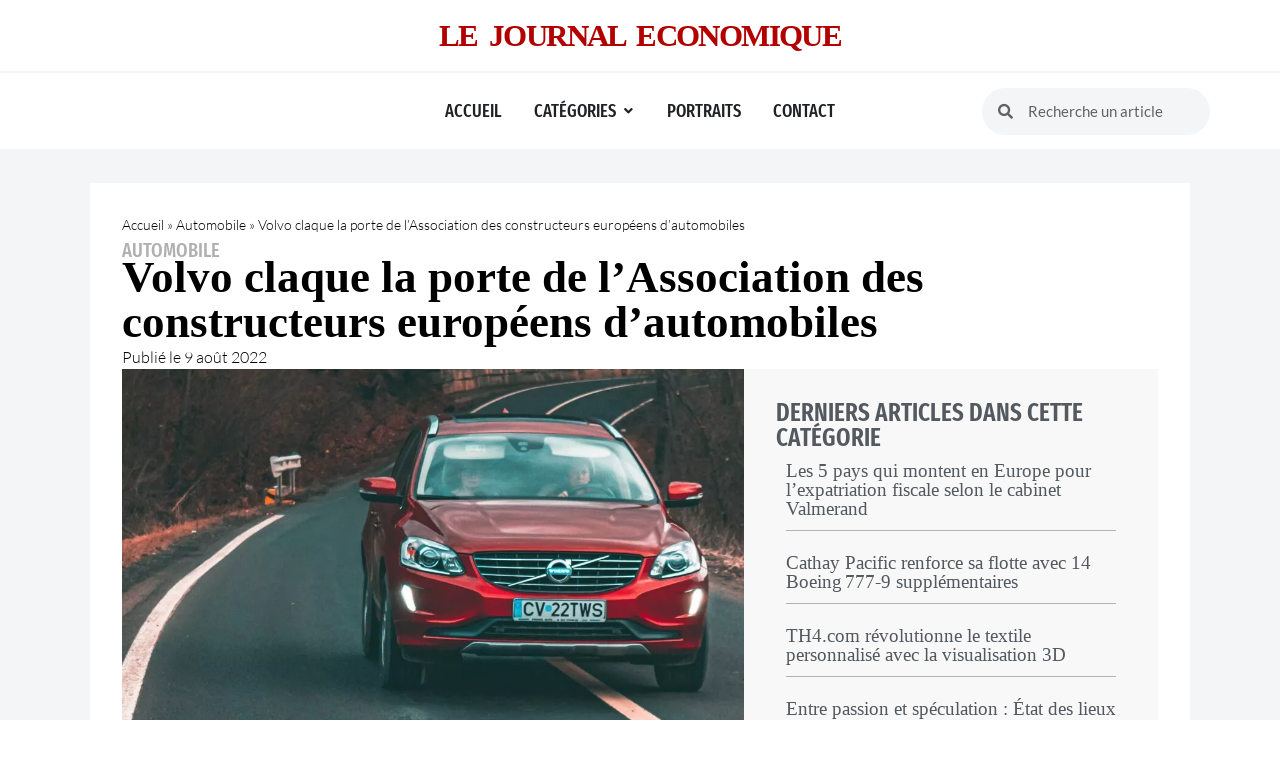

--- FILE ---
content_type: text/html; charset=UTF-8
request_url: https://lejournaleconomique.fr/automobile/volvo-claque-la-porte-de-lassociation-des-constructeurs-europeens-dautomobiles/
body_size: 18088
content:

<!DOCTYPE html>
<html lang="fr-FR">

<head>
	<meta charset="UTF-8">
	<meta name="viewport" content="width=device-width, initial-scale=1.0" />
		<meta name='robots' content='index, follow, max-image-preview:large, max-snippet:-1, max-video-preview:-1' />

	<!-- This site is optimized with the Yoast SEO plugin v26.4 - https://yoast.com/wordpress/plugins/seo/ -->
	<title>Volvo claque la porte de l&#039;Association des constructeurs européens d&#039;automobiles - Le Journal Économique</title>
	<link rel="canonical" href="https://lejournaleconomique.fr/automobile/volvo-claque-la-porte-de-lassociation-des-constructeurs-europeens-dautomobiles/" />
	<meta property="og:locale" content="fr_FR" />
	<meta property="og:type" content="article" />
	<meta property="og:title" content="Volvo claque la porte de l&#039;Association des constructeurs européens d&#039;automobiles - Le Journal Économique" />
	<meta property="og:description" content="La tension monte, au sujet de l&rsquo;électrification du secteur automobile européen ! Quelques semaines après Stellantis, c&rsquo;est le groupe suédois Volvo Cars qui annonce quitter, dès la fin 2022, l&rsquo;Association des constructeurs européens d&rsquo;automobiles (ACEA), qu&rsquo;on appelle aussi parfois « le lobby de la voiture ».  Le principal sujet de discorde : depuis la décision [&hellip;]" />
	<meta property="og:url" content="https://lejournaleconomique.fr/automobile/volvo-claque-la-porte-de-lassociation-des-constructeurs-europeens-dautomobiles/" />
	<meta property="og:site_name" content="Le Journal Économique" />
	<meta property="article:published_time" content="2022-08-09T09:10:09+00:00" />
	<meta property="article:modified_time" content="2022-08-09T09:10:30+00:00" />
	<meta property="og:image" content="https://lejournaleconomique.fr/wp-content/uploads/2022/08/pexels-ferencz-istvan-6740129-scaled.jpg" />
	<meta property="og:image:width" content="2560" />
	<meta property="og:image:height" content="2105" />
	<meta property="og:image:type" content="image/jpeg" />
	<meta name="author" content="Édouard Bellemare" />
	<meta name="twitter:card" content="summary_large_image" />
	<meta name="twitter:label1" content="Écrit par" />
	<meta name="twitter:data1" content="Édouard Bellemare" />
	<meta name="twitter:label2" content="Durée de lecture estimée" />
	<meta name="twitter:data2" content="2 minutes" />
	<script type="application/ld+json" class="yoast-schema-graph">{"@context":"https://schema.org","@graph":[{"@type":"Article","@id":"https://lejournaleconomique.fr/automobile/volvo-claque-la-porte-de-lassociation-des-constructeurs-europeens-dautomobiles/#article","isPartOf":{"@id":"https://lejournaleconomique.fr/automobile/volvo-claque-la-porte-de-lassociation-des-constructeurs-europeens-dautomobiles/"},"author":{"name":"Édouard Bellemare","@id":"https://lejournaleconomique.fr/#/schema/person/51bfc0bccdecf38f0df129e45b1b212e"},"headline":"Volvo claque la porte de l&rsquo;Association des constructeurs européens d&rsquo;automobiles","datePublished":"2022-08-09T09:10:09+00:00","dateModified":"2022-08-09T09:10:30+00:00","mainEntityOfPage":{"@id":"https://lejournaleconomique.fr/automobile/volvo-claque-la-porte-de-lassociation-des-constructeurs-europeens-dautomobiles/"},"wordCount":276,"commentCount":0,"publisher":{"@id":"https://lejournaleconomique.fr/#organization"},"image":{"@id":"https://lejournaleconomique.fr/automobile/volvo-claque-la-porte-de-lassociation-des-constructeurs-europeens-dautomobiles/#primaryimage"},"thumbnailUrl":"https://lejournaleconomique.fr/wp-content/uploads/2022/08/pexels-ferencz-istvan-6740129-scaled.jpg","articleSection":["Automobile"],"inLanguage":"fr-FR","potentialAction":[{"@type":"CommentAction","name":"Comment","target":["https://lejournaleconomique.fr/automobile/volvo-claque-la-porte-de-lassociation-des-constructeurs-europeens-dautomobiles/#respond"]}]},{"@type":"WebPage","@id":"https://lejournaleconomique.fr/automobile/volvo-claque-la-porte-de-lassociation-des-constructeurs-europeens-dautomobiles/","url":"https://lejournaleconomique.fr/automobile/volvo-claque-la-porte-de-lassociation-des-constructeurs-europeens-dautomobiles/","name":"Volvo claque la porte de l'Association des constructeurs européens d'automobiles - Le Journal Économique","isPartOf":{"@id":"https://lejournaleconomique.fr/#website"},"primaryImageOfPage":{"@id":"https://lejournaleconomique.fr/automobile/volvo-claque-la-porte-de-lassociation-des-constructeurs-europeens-dautomobiles/#primaryimage"},"image":{"@id":"https://lejournaleconomique.fr/automobile/volvo-claque-la-porte-de-lassociation-des-constructeurs-europeens-dautomobiles/#primaryimage"},"thumbnailUrl":"https://lejournaleconomique.fr/wp-content/uploads/2022/08/pexels-ferencz-istvan-6740129-scaled.jpg","datePublished":"2022-08-09T09:10:09+00:00","dateModified":"2022-08-09T09:10:30+00:00","breadcrumb":{"@id":"https://lejournaleconomique.fr/automobile/volvo-claque-la-porte-de-lassociation-des-constructeurs-europeens-dautomobiles/#breadcrumb"},"inLanguage":"fr-FR","potentialAction":[{"@type":"ReadAction","target":["https://lejournaleconomique.fr/automobile/volvo-claque-la-porte-de-lassociation-des-constructeurs-europeens-dautomobiles/"]}]},{"@type":"ImageObject","inLanguage":"fr-FR","@id":"https://lejournaleconomique.fr/automobile/volvo-claque-la-porte-de-lassociation-des-constructeurs-europeens-dautomobiles/#primaryimage","url":"https://lejournaleconomique.fr/wp-content/uploads/2022/08/pexels-ferencz-istvan-6740129-scaled.jpg","contentUrl":"https://lejournaleconomique.fr/wp-content/uploads/2022/08/pexels-ferencz-istvan-6740129-scaled.jpg","width":2560,"height":2105},{"@type":"BreadcrumbList","@id":"https://lejournaleconomique.fr/automobile/volvo-claque-la-porte-de-lassociation-des-constructeurs-europeens-dautomobiles/#breadcrumb","itemListElement":[{"@type":"ListItem","position":1,"name":"Accueil","item":"https://lejournaleconomique.fr/"},{"@type":"ListItem","position":2,"name":"Automobile","item":"https://lejournaleconomique.fr/categorie/automobile/"},{"@type":"ListItem","position":3,"name":"Volvo claque la porte de l&rsquo;Association des constructeurs européens d&rsquo;automobiles"}]},{"@type":"WebSite","@id":"https://lejournaleconomique.fr/#website","url":"https://lejournaleconomique.fr/","name":"Le Journal Économique","description":"","publisher":{"@id":"https://lejournaleconomique.fr/#organization"},"potentialAction":[{"@type":"SearchAction","target":{"@type":"EntryPoint","urlTemplate":"https://lejournaleconomique.fr/?s={search_term_string}"},"query-input":{"@type":"PropertyValueSpecification","valueRequired":true,"valueName":"search_term_string"}}],"inLanguage":"fr-FR"},{"@type":"Organization","@id":"https://lejournaleconomique.fr/#organization","name":"Le Journal Économique","url":"https://lejournaleconomique.fr/","logo":{"@type":"ImageObject","inLanguage":"fr-FR","@id":"https://lejournaleconomique.fr/#/schema/logo/image/","url":"https://lejournaleconomique.fr/wp-content/uploads/2022/02/cropped-logoJE.jpg","contentUrl":"https://lejournaleconomique.fr/wp-content/uploads/2022/02/cropped-logoJE.jpg","width":1660,"height":518,"caption":"Le Journal Économique"},"image":{"@id":"https://lejournaleconomique.fr/#/schema/logo/image/"}},{"@type":"Person","@id":"https://lejournaleconomique.fr/#/schema/person/51bfc0bccdecf38f0df129e45b1b212e","name":"Édouard Bellemare","image":{"@type":"ImageObject","inLanguage":"fr-FR","@id":"https://lejournaleconomique.fr/#/schema/person/image/","url":"https://lejournaleconomique.fr/wp-content/uploads/2022/04/WhatsApp-Image-2022-04-15-at-15_12_49-150x150.jpeg","contentUrl":"https://lejournaleconomique.fr/wp-content/uploads/2022/04/WhatsApp-Image-2022-04-15-at-15_12_49-150x150.jpeg","caption":"Édouard Bellemare"},"url":"https://lejournaleconomique.fr/author/edouard-bellemare/"}]}</script>
	<!-- / Yoast SEO plugin. -->


<link rel='dns-prefetch' href='//www.googletagmanager.com' />

<link rel="alternate" type="application/rss+xml" title="Le Journal Économique &raquo; Flux" href="https://lejournaleconomique.fr/feed/" />
<link rel="alternate" type="application/rss+xml" title="Le Journal Économique &raquo; Flux des commentaires" href="https://lejournaleconomique.fr/comments/feed/" />
<link rel="alternate" type="application/rss+xml" title="Le Journal Économique &raquo; Volvo claque la porte de l&rsquo;Association des constructeurs européens d&rsquo;automobiles Flux des commentaires" href="https://lejournaleconomique.fr/automobile/volvo-claque-la-porte-de-lassociation-des-constructeurs-europeens-dautomobiles/feed/" />
<link rel="alternate" title="oEmbed (JSON)" type="application/json+oembed" href="https://lejournaleconomique.fr/wp-json/oembed/1.0/embed?url=https%3A%2F%2Flejournaleconomique.fr%2Fautomobile%2Fvolvo-claque-la-porte-de-lassociation-des-constructeurs-europeens-dautomobiles%2F" />
<link rel="alternate" title="oEmbed (XML)" type="text/xml+oembed" href="https://lejournaleconomique.fr/wp-json/oembed/1.0/embed?url=https%3A%2F%2Flejournaleconomique.fr%2Fautomobile%2Fvolvo-claque-la-porte-de-lassociation-des-constructeurs-europeens-dautomobiles%2F&#038;format=xml" />
<style id='wp-img-auto-sizes-contain-inline-css'>
img:is([sizes=auto i],[sizes^="auto," i]){contain-intrinsic-size:3000px 1500px}
/*# sourceURL=wp-img-auto-sizes-contain-inline-css */
</style>
<link rel='stylesheet' id='elementor-frontend-css' href='https://lejournaleconomique.fr/wp-content/plugins/elementor/assets/css/frontend.min.css?ver=3.33.2' media='all' />
<link rel='stylesheet' id='elementor-post-197-css' href='https://lejournaleconomique.fr/wp-content/uploads/elementor/css/post-197.css?ver=1769487540' media='all' />
<style id='wp-emoji-styles-inline-css'>

	img.wp-smiley, img.emoji {
		display: inline !important;
		border: none !important;
		box-shadow: none !important;
		height: 1em !important;
		width: 1em !important;
		margin: 0 0.07em !important;
		vertical-align: -0.1em !important;
		background: none !important;
		padding: 0 !important;
	}
/*# sourceURL=wp-emoji-styles-inline-css */
</style>
<link rel='stylesheet' id='wp-block-library-css' href='https://lejournaleconomique.fr/wp-includes/css/dist/block-library/style.min.css?ver=6.9' media='all' />
<style id='global-styles-inline-css'>
:root{--wp--preset--aspect-ratio--square: 1;--wp--preset--aspect-ratio--4-3: 4/3;--wp--preset--aspect-ratio--3-4: 3/4;--wp--preset--aspect-ratio--3-2: 3/2;--wp--preset--aspect-ratio--2-3: 2/3;--wp--preset--aspect-ratio--16-9: 16/9;--wp--preset--aspect-ratio--9-16: 9/16;--wp--preset--color--black: #000000;--wp--preset--color--cyan-bluish-gray: #abb8c3;--wp--preset--color--white: #ffffff;--wp--preset--color--pale-pink: #f78da7;--wp--preset--color--vivid-red: #cf2e2e;--wp--preset--color--luminous-vivid-orange: #ff6900;--wp--preset--color--luminous-vivid-amber: #fcb900;--wp--preset--color--light-green-cyan: #7bdcb5;--wp--preset--color--vivid-green-cyan: #00d084;--wp--preset--color--pale-cyan-blue: #8ed1fc;--wp--preset--color--vivid-cyan-blue: #0693e3;--wp--preset--color--vivid-purple: #9b51e0;--wp--preset--gradient--vivid-cyan-blue-to-vivid-purple: linear-gradient(135deg,rgb(6,147,227) 0%,rgb(155,81,224) 100%);--wp--preset--gradient--light-green-cyan-to-vivid-green-cyan: linear-gradient(135deg,rgb(122,220,180) 0%,rgb(0,208,130) 100%);--wp--preset--gradient--luminous-vivid-amber-to-luminous-vivid-orange: linear-gradient(135deg,rgb(252,185,0) 0%,rgb(255,105,0) 100%);--wp--preset--gradient--luminous-vivid-orange-to-vivid-red: linear-gradient(135deg,rgb(255,105,0) 0%,rgb(207,46,46) 100%);--wp--preset--gradient--very-light-gray-to-cyan-bluish-gray: linear-gradient(135deg,rgb(238,238,238) 0%,rgb(169,184,195) 100%);--wp--preset--gradient--cool-to-warm-spectrum: linear-gradient(135deg,rgb(74,234,220) 0%,rgb(151,120,209) 20%,rgb(207,42,186) 40%,rgb(238,44,130) 60%,rgb(251,105,98) 80%,rgb(254,248,76) 100%);--wp--preset--gradient--blush-light-purple: linear-gradient(135deg,rgb(255,206,236) 0%,rgb(152,150,240) 100%);--wp--preset--gradient--blush-bordeaux: linear-gradient(135deg,rgb(254,205,165) 0%,rgb(254,45,45) 50%,rgb(107,0,62) 100%);--wp--preset--gradient--luminous-dusk: linear-gradient(135deg,rgb(255,203,112) 0%,rgb(199,81,192) 50%,rgb(65,88,208) 100%);--wp--preset--gradient--pale-ocean: linear-gradient(135deg,rgb(255,245,203) 0%,rgb(182,227,212) 50%,rgb(51,167,181) 100%);--wp--preset--gradient--electric-grass: linear-gradient(135deg,rgb(202,248,128) 0%,rgb(113,206,126) 100%);--wp--preset--gradient--midnight: linear-gradient(135deg,rgb(2,3,129) 0%,rgb(40,116,252) 100%);--wp--preset--font-size--small: 13px;--wp--preset--font-size--medium: 20px;--wp--preset--font-size--large: 36px;--wp--preset--font-size--x-large: 42px;--wp--preset--spacing--20: 0.44rem;--wp--preset--spacing--30: 0.67rem;--wp--preset--spacing--40: 1rem;--wp--preset--spacing--50: 1.5rem;--wp--preset--spacing--60: 2.25rem;--wp--preset--spacing--70: 3.38rem;--wp--preset--spacing--80: 5.06rem;--wp--preset--shadow--natural: 6px 6px 9px rgba(0, 0, 0, 0.2);--wp--preset--shadow--deep: 12px 12px 50px rgba(0, 0, 0, 0.4);--wp--preset--shadow--sharp: 6px 6px 0px rgba(0, 0, 0, 0.2);--wp--preset--shadow--outlined: 6px 6px 0px -3px rgb(255, 255, 255), 6px 6px rgb(0, 0, 0);--wp--preset--shadow--crisp: 6px 6px 0px rgb(0, 0, 0);}:root { --wp--style--global--content-size: 800px;--wp--style--global--wide-size: 1200px; }:where(body) { margin: 0; }.wp-site-blocks > .alignleft { float: left; margin-right: 2em; }.wp-site-blocks > .alignright { float: right; margin-left: 2em; }.wp-site-blocks > .aligncenter { justify-content: center; margin-left: auto; margin-right: auto; }:where(.wp-site-blocks) > * { margin-block-start: 24px; margin-block-end: 0; }:where(.wp-site-blocks) > :first-child { margin-block-start: 0; }:where(.wp-site-blocks) > :last-child { margin-block-end: 0; }:root { --wp--style--block-gap: 24px; }:root :where(.is-layout-flow) > :first-child{margin-block-start: 0;}:root :where(.is-layout-flow) > :last-child{margin-block-end: 0;}:root :where(.is-layout-flow) > *{margin-block-start: 24px;margin-block-end: 0;}:root :where(.is-layout-constrained) > :first-child{margin-block-start: 0;}:root :where(.is-layout-constrained) > :last-child{margin-block-end: 0;}:root :where(.is-layout-constrained) > *{margin-block-start: 24px;margin-block-end: 0;}:root :where(.is-layout-flex){gap: 24px;}:root :where(.is-layout-grid){gap: 24px;}.is-layout-flow > .alignleft{float: left;margin-inline-start: 0;margin-inline-end: 2em;}.is-layout-flow > .alignright{float: right;margin-inline-start: 2em;margin-inline-end: 0;}.is-layout-flow > .aligncenter{margin-left: auto !important;margin-right: auto !important;}.is-layout-constrained > .alignleft{float: left;margin-inline-start: 0;margin-inline-end: 2em;}.is-layout-constrained > .alignright{float: right;margin-inline-start: 2em;margin-inline-end: 0;}.is-layout-constrained > .aligncenter{margin-left: auto !important;margin-right: auto !important;}.is-layout-constrained > :where(:not(.alignleft):not(.alignright):not(.alignfull)){max-width: var(--wp--style--global--content-size);margin-left: auto !important;margin-right: auto !important;}.is-layout-constrained > .alignwide{max-width: var(--wp--style--global--wide-size);}body .is-layout-flex{display: flex;}.is-layout-flex{flex-wrap: wrap;align-items: center;}.is-layout-flex > :is(*, div){margin: 0;}body .is-layout-grid{display: grid;}.is-layout-grid > :is(*, div){margin: 0;}body{padding-top: 0px;padding-right: 0px;padding-bottom: 0px;padding-left: 0px;}a:where(:not(.wp-element-button)){text-decoration: underline;}:root :where(.wp-element-button, .wp-block-button__link){background-color: #32373c;border-width: 0;color: #fff;font-family: inherit;font-size: inherit;font-style: inherit;font-weight: inherit;letter-spacing: inherit;line-height: inherit;padding-top: calc(0.667em + 2px);padding-right: calc(1.333em + 2px);padding-bottom: calc(0.667em + 2px);padding-left: calc(1.333em + 2px);text-decoration: none;text-transform: inherit;}.has-black-color{color: var(--wp--preset--color--black) !important;}.has-cyan-bluish-gray-color{color: var(--wp--preset--color--cyan-bluish-gray) !important;}.has-white-color{color: var(--wp--preset--color--white) !important;}.has-pale-pink-color{color: var(--wp--preset--color--pale-pink) !important;}.has-vivid-red-color{color: var(--wp--preset--color--vivid-red) !important;}.has-luminous-vivid-orange-color{color: var(--wp--preset--color--luminous-vivid-orange) !important;}.has-luminous-vivid-amber-color{color: var(--wp--preset--color--luminous-vivid-amber) !important;}.has-light-green-cyan-color{color: var(--wp--preset--color--light-green-cyan) !important;}.has-vivid-green-cyan-color{color: var(--wp--preset--color--vivid-green-cyan) !important;}.has-pale-cyan-blue-color{color: var(--wp--preset--color--pale-cyan-blue) !important;}.has-vivid-cyan-blue-color{color: var(--wp--preset--color--vivid-cyan-blue) !important;}.has-vivid-purple-color{color: var(--wp--preset--color--vivid-purple) !important;}.has-black-background-color{background-color: var(--wp--preset--color--black) !important;}.has-cyan-bluish-gray-background-color{background-color: var(--wp--preset--color--cyan-bluish-gray) !important;}.has-white-background-color{background-color: var(--wp--preset--color--white) !important;}.has-pale-pink-background-color{background-color: var(--wp--preset--color--pale-pink) !important;}.has-vivid-red-background-color{background-color: var(--wp--preset--color--vivid-red) !important;}.has-luminous-vivid-orange-background-color{background-color: var(--wp--preset--color--luminous-vivid-orange) !important;}.has-luminous-vivid-amber-background-color{background-color: var(--wp--preset--color--luminous-vivid-amber) !important;}.has-light-green-cyan-background-color{background-color: var(--wp--preset--color--light-green-cyan) !important;}.has-vivid-green-cyan-background-color{background-color: var(--wp--preset--color--vivid-green-cyan) !important;}.has-pale-cyan-blue-background-color{background-color: var(--wp--preset--color--pale-cyan-blue) !important;}.has-vivid-cyan-blue-background-color{background-color: var(--wp--preset--color--vivid-cyan-blue) !important;}.has-vivid-purple-background-color{background-color: var(--wp--preset--color--vivid-purple) !important;}.has-black-border-color{border-color: var(--wp--preset--color--black) !important;}.has-cyan-bluish-gray-border-color{border-color: var(--wp--preset--color--cyan-bluish-gray) !important;}.has-white-border-color{border-color: var(--wp--preset--color--white) !important;}.has-pale-pink-border-color{border-color: var(--wp--preset--color--pale-pink) !important;}.has-vivid-red-border-color{border-color: var(--wp--preset--color--vivid-red) !important;}.has-luminous-vivid-orange-border-color{border-color: var(--wp--preset--color--luminous-vivid-orange) !important;}.has-luminous-vivid-amber-border-color{border-color: var(--wp--preset--color--luminous-vivid-amber) !important;}.has-light-green-cyan-border-color{border-color: var(--wp--preset--color--light-green-cyan) !important;}.has-vivid-green-cyan-border-color{border-color: var(--wp--preset--color--vivid-green-cyan) !important;}.has-pale-cyan-blue-border-color{border-color: var(--wp--preset--color--pale-cyan-blue) !important;}.has-vivid-cyan-blue-border-color{border-color: var(--wp--preset--color--vivid-cyan-blue) !important;}.has-vivid-purple-border-color{border-color: var(--wp--preset--color--vivid-purple) !important;}.has-vivid-cyan-blue-to-vivid-purple-gradient-background{background: var(--wp--preset--gradient--vivid-cyan-blue-to-vivid-purple) !important;}.has-light-green-cyan-to-vivid-green-cyan-gradient-background{background: var(--wp--preset--gradient--light-green-cyan-to-vivid-green-cyan) !important;}.has-luminous-vivid-amber-to-luminous-vivid-orange-gradient-background{background: var(--wp--preset--gradient--luminous-vivid-amber-to-luminous-vivid-orange) !important;}.has-luminous-vivid-orange-to-vivid-red-gradient-background{background: var(--wp--preset--gradient--luminous-vivid-orange-to-vivid-red) !important;}.has-very-light-gray-to-cyan-bluish-gray-gradient-background{background: var(--wp--preset--gradient--very-light-gray-to-cyan-bluish-gray) !important;}.has-cool-to-warm-spectrum-gradient-background{background: var(--wp--preset--gradient--cool-to-warm-spectrum) !important;}.has-blush-light-purple-gradient-background{background: var(--wp--preset--gradient--blush-light-purple) !important;}.has-blush-bordeaux-gradient-background{background: var(--wp--preset--gradient--blush-bordeaux) !important;}.has-luminous-dusk-gradient-background{background: var(--wp--preset--gradient--luminous-dusk) !important;}.has-pale-ocean-gradient-background{background: var(--wp--preset--gradient--pale-ocean) !important;}.has-electric-grass-gradient-background{background: var(--wp--preset--gradient--electric-grass) !important;}.has-midnight-gradient-background{background: var(--wp--preset--gradient--midnight) !important;}.has-small-font-size{font-size: var(--wp--preset--font-size--small) !important;}.has-medium-font-size{font-size: var(--wp--preset--font-size--medium) !important;}.has-large-font-size{font-size: var(--wp--preset--font-size--large) !important;}.has-x-large-font-size{font-size: var(--wp--preset--font-size--x-large) !important;}
/*# sourceURL=global-styles-inline-css */
</style>

<link rel='stylesheet' id='hello-elementor-css' href='https://lejournaleconomique.fr/wp-content/themes/hello-elementor/style.min.css?ver=3.3.0' media='all' />
<link rel='stylesheet' id='hello-elementor-theme-style-css' href='https://lejournaleconomique.fr/wp-content/themes/hello-elementor/theme.min.css?ver=3.3.0' media='all' />
<link rel='stylesheet' id='hello-elementor-header-footer-css' href='https://lejournaleconomique.fr/wp-content/themes/hello-elementor/header-footer.min.css?ver=3.3.0' media='all' />
<link rel='stylesheet' id='elementor-post-56-css' href='https://lejournaleconomique.fr/wp-content/uploads/elementor/css/post-56.css?ver=1769487575' media='all' />
<link rel='stylesheet' id='widget-image-css' href='https://lejournaleconomique.fr/wp-content/plugins/elementor/assets/css/widget-image.min.css?ver=3.33.2' media='all' />
<link rel='stylesheet' id='widget-search-form-css' href='https://lejournaleconomique.fr/wp-content/plugins/elementor-pro/assets/css/widget-search-form.min.css?ver=3.33.1' media='all' />
<link rel='stylesheet' id='elementor-icons-shared-0-css' href='https://lejournaleconomique.fr/wp-content/plugins/elementor/assets/lib/font-awesome/css/fontawesome.min.css?ver=5.15.3' media='all' />
<link data-minify="1" rel='stylesheet' id='elementor-icons-fa-solid-css' href='https://lejournaleconomique.fr/wp-content/cache/min/1/wp-content/plugins/elementor/assets/lib/font-awesome/css/solid.min.css?ver=1769487576' media='all' />
<link rel='stylesheet' id='widget-divider-css' href='https://lejournaleconomique.fr/wp-content/plugins/elementor/assets/css/widget-divider.min.css?ver=3.33.2' media='all' />
<link rel='stylesheet' id='widget-nav-menu-css' href='https://lejournaleconomique.fr/wp-content/plugins/elementor-pro/assets/css/widget-nav-menu.min.css?ver=3.33.1' media='all' />
<link rel='stylesheet' id='widget-heading-css' href='https://lejournaleconomique.fr/wp-content/plugins/elementor/assets/css/widget-heading.min.css?ver=3.33.2' media='all' />
<link rel='stylesheet' id='widget-icon-list-css' href='https://lejournaleconomique.fr/wp-content/plugins/elementor/assets/css/widget-icon-list.min.css?ver=3.33.2' media='all' />
<link rel='stylesheet' id='widget-breadcrumbs-css' href='https://lejournaleconomique.fr/wp-content/plugins/elementor-pro/assets/css/widget-breadcrumbs.min.css?ver=3.33.1' media='all' />
<link rel='stylesheet' id='widget-post-info-css' href='https://lejournaleconomique.fr/wp-content/plugins/elementor-pro/assets/css/widget-post-info.min.css?ver=3.33.1' media='all' />
<link data-minify="1" rel='stylesheet' id='elementor-icons-fa-regular-css' href='https://lejournaleconomique.fr/wp-content/cache/min/1/wp-content/plugins/elementor/assets/lib/font-awesome/css/regular.min.css?ver=1769487576' media='all' />
<link rel='stylesheet' id='widget-author-box-css' href='https://lejournaleconomique.fr/wp-content/plugins/elementor-pro/assets/css/widget-author-box.min.css?ver=3.33.1' media='all' />
<link rel='stylesheet' id='widget-posts-css' href='https://lejournaleconomique.fr/wp-content/plugins/elementor-pro/assets/css/widget-posts.min.css?ver=3.33.1' media='all' />
<link rel='stylesheet' id='e-sticky-css' href='https://lejournaleconomique.fr/wp-content/plugins/elementor-pro/assets/css/modules/sticky.min.css?ver=3.33.1' media='all' />
<link data-minify="1" rel='stylesheet' id='elementor-icons-css' href='https://lejournaleconomique.fr/wp-content/cache/min/1/wp-content/plugins/elementor/assets/lib/eicons/css/elementor-icons.min.css?ver=1769487576' media='all' />
<link data-minify="1" rel='stylesheet' id='dashicons-css' href='https://lejournaleconomique.fr/wp-content/cache/min/1/wp-includes/css/dashicons.min.css?ver=1769487576' media='all' />
<link rel='stylesheet' id='elementor-post-17-css' href='https://lejournaleconomique.fr/wp-content/uploads/elementor/css/post-17.css?ver=1769487575' media='all' />
<link rel='stylesheet' id='elementor-post-456-css' href='https://lejournaleconomique.fr/wp-content/uploads/elementor/css/post-456.css?ver=1769487575' media='all' />
<link rel='stylesheet' id='elementor-post-415-css' href='https://lejournaleconomique.fr/wp-content/uploads/elementor/css/post-415.css?ver=1769487575' media='all' />
<link data-minify="1" rel='stylesheet' id='ekit-widget-styles-css' href='https://lejournaleconomique.fr/wp-content/cache/min/1/wp-content/plugins/elementskit-lite/widgets/init/assets/css/widget-styles.css?ver=1769487576' media='all' />
<link data-minify="1" rel='stylesheet' id='ekit-widget-styles-pro-css' href='https://lejournaleconomique.fr/wp-content/cache/min/1/wp-content/plugins/elementskit/widgets/init/assets/css/widget-styles-pro.css?ver=1769487576' media='all' />
<link data-minify="1" rel='stylesheet' id='ekit-responsive-css' href='https://lejournaleconomique.fr/wp-content/cache/min/1/wp-content/plugins/elementskit-lite/widgets/init/assets/css/responsive.css?ver=1769487576' media='all' />
<link data-minify="1" rel='stylesheet' id='ecs-styles-css' href='https://lejournaleconomique.fr/wp-content/cache/min/1/wp-content/plugins/ele-custom-skin/assets/css/ecs-style.css?ver=1769487576' media='all' />
<link rel='stylesheet' id='elementor-post-1104-css' href='https://lejournaleconomique.fr/wp-content/uploads/elementor/css/post-1104.css?ver=1724413801' media='all' />
<link rel='stylesheet' id='elementor-post-1396-css' href='https://lejournaleconomique.fr/wp-content/uploads/elementor/css/post-1396.css?ver=1723805527' media='all' />
<link rel='stylesheet' id='elementor-post-1698-css' href='https://lejournaleconomique.fr/wp-content/uploads/elementor/css/post-1698.css?ver=1724684916' media='all' />
<link data-minify="1" rel='stylesheet' id='elementor-gf-local-firasansextracondensed-css' href='https://lejournaleconomique.fr/wp-content/cache/min/1/wp-content/uploads/elementor/google-fonts/css/firasansextracondensed.css?ver=1769487576' media='all' />
<link data-minify="1" rel='stylesheet' id='elementor-gf-local-lato-css' href='https://lejournaleconomique.fr/wp-content/cache/min/1/wp-content/uploads/elementor/google-fonts/css/lato.css?ver=1769487576' media='all' />
<link data-minify="1" rel='stylesheet' id='elementor-gf-local-robotoslab-css' href='https://lejournaleconomique.fr/wp-content/cache/min/1/wp-content/uploads/elementor/google-fonts/css/robotoslab.css?ver=1769487576' media='all' />
<link data-minify="1" rel='stylesheet' id='elementor-gf-local-roboto-css' href='https://lejournaleconomique.fr/wp-content/cache/min/1/wp-content/uploads/elementor/google-fonts/css/roboto.css?ver=1769487576' media='all' />
<script src="https://lejournaleconomique.fr/wp-includes/js/jquery/jquery.min.js?ver=3.7.1" id="jquery-core-js"></script>
<script src="https://lejournaleconomique.fr/wp-includes/js/jquery/jquery-migrate.min.js?ver=3.4.1" id="jquery-migrate-js"></script>

<!-- Extrait de code de la balise Google (gtag.js) ajouté par Site Kit -->
<!-- Extrait Google Analytics ajouté par Site Kit -->
<script src="https://www.googletagmanager.com/gtag/js?id=G-4FVK3Z9B7Q" id="google_gtagjs-js" async></script>
<script id="google_gtagjs-js-after">
window.dataLayer = window.dataLayer || [];function gtag(){dataLayer.push(arguments);}
gtag("set","linker",{"domains":["lejournaleconomique.fr"]});
gtag("js", new Date());
gtag("set", "developer_id.dZTNiMT", true);
gtag("config", "G-4FVK3Z9B7Q");
//# sourceURL=google_gtagjs-js-after
</script>
<script id="ecs_ajax_load-js-extra">
var ecs_ajax_params = {"ajaxurl":"https://lejournaleconomique.fr/wp-admin/admin-ajax.php","posts":"{\"page\":0,\"name\":\"volvo-claque-la-porte-de-lassociation-des-constructeurs-europeens-dautomobiles\",\"category_name\":\"automobile\",\"error\":\"\",\"m\":\"\",\"p\":0,\"post_parent\":\"\",\"subpost\":\"\",\"subpost_id\":\"\",\"attachment\":\"\",\"attachment_id\":0,\"pagename\":\"\",\"page_id\":0,\"second\":\"\",\"minute\":\"\",\"hour\":\"\",\"day\":0,\"monthnum\":0,\"year\":0,\"w\":0,\"tag\":\"\",\"cat\":\"\",\"tag_id\":\"\",\"author\":\"\",\"author_name\":\"\",\"feed\":\"\",\"tb\":\"\",\"paged\":0,\"meta_key\":\"\",\"meta_value\":\"\",\"preview\":\"\",\"s\":\"\",\"sentence\":\"\",\"title\":\"\",\"fields\":\"all\",\"menu_order\":\"\",\"embed\":\"\",\"category__in\":[],\"category__not_in\":[],\"category__and\":[],\"post__in\":[],\"post__not_in\":[],\"post_name__in\":[],\"tag__in\":[],\"tag__not_in\":[],\"tag__and\":[],\"tag_slug__in\":[],\"tag_slug__and\":[],\"post_parent__in\":[],\"post_parent__not_in\":[],\"author__in\":[],\"author__not_in\":[],\"search_columns\":[],\"ignore_sticky_posts\":false,\"suppress_filters\":false,\"cache_results\":true,\"update_post_term_cache\":true,\"update_menu_item_cache\":false,\"lazy_load_term_meta\":true,\"update_post_meta_cache\":true,\"post_type\":\"\",\"posts_per_page\":24,\"nopaging\":false,\"comments_per_page\":\"50\",\"no_found_rows\":false,\"order\":\"DESC\"}"};
//# sourceURL=ecs_ajax_load-js-extra
</script>
<script data-minify="1" src="https://lejournaleconomique.fr/wp-content/cache/min/1/wp-content/plugins/ele-custom-skin/assets/js/ecs_ajax_pagination.js?ver=1727175590" id="ecs_ajax_load-js"></script>
<script data-minify="1" src="https://lejournaleconomique.fr/wp-content/cache/min/1/wp-content/plugins/ele-custom-skin/assets/js/ecs.js?ver=1727175590" id="ecs-script-js"></script>
<link rel="https://api.w.org/" href="https://lejournaleconomique.fr/wp-json/" /><link rel="alternate" title="JSON" type="application/json" href="https://lejournaleconomique.fr/wp-json/wp/v2/posts/671" /><link rel="EditURI" type="application/rsd+xml" title="RSD" href="https://lejournaleconomique.fr/xmlrpc.php?rsd" />
<meta name="generator" content="WordPress 6.9" />
<link rel='shortlink' href='https://lejournaleconomique.fr/?p=671' />
<meta name="generator" content="Site Kit by Google 1.171.0" /><meta name="generator" content="Elementor 3.33.2; features: additional_custom_breakpoints; settings: css_print_method-external, google_font-enabled, font_display-auto">
<!-- Global site tag (gtag.js) - Google Ads: 10897586014 -->
<script async src="https://www.googletagmanager.com/gtag/js?id=AW-10897586014"></script>
<script>
  window.dataLayer = window.dataLayer || [];
  function gtag(){dataLayer.push(arguments);}
  gtag('js', new Date());

  gtag('config', 'AW-10897586014');
</script>
			<style>
				.e-con.e-parent:nth-of-type(n+4):not(.e-lazyloaded):not(.e-no-lazyload),
				.e-con.e-parent:nth-of-type(n+4):not(.e-lazyloaded):not(.e-no-lazyload) * {
					background-image: none !important;
				}
				@media screen and (max-height: 1024px) {
					.e-con.e-parent:nth-of-type(n+3):not(.e-lazyloaded):not(.e-no-lazyload),
					.e-con.e-parent:nth-of-type(n+3):not(.e-lazyloaded):not(.e-no-lazyload) * {
						background-image: none !important;
					}
				}
				@media screen and (max-height: 640px) {
					.e-con.e-parent:nth-of-type(n+2):not(.e-lazyloaded):not(.e-no-lazyload),
					.e-con.e-parent:nth-of-type(n+2):not(.e-lazyloaded):not(.e-no-lazyload) * {
						background-image: none !important;
					}
				}
			</style>
			<link rel="icon" href="https://lejournaleconomique.fr/wp-content/uploads/2022/02/cropped-icone-02-32x32.jpg.webp" sizes="32x32" />
<link rel="icon" href="https://lejournaleconomique.fr/wp-content/uploads/2022/02/cropped-icone-02-192x192.jpg.webp" sizes="192x192" />
<link rel="apple-touch-icon" href="https://lejournaleconomique.fr/wp-content/uploads/2022/02/cropped-icone-02-180x180.jpg.webp" />
<meta name="msapplication-TileImage" content="https://lejournaleconomique.fr/wp-content/uploads/2022/02/cropped-icone-02-270x270.jpg" />
<link rel='stylesheet' id='widget-mega-menu-css' href='https://lejournaleconomique.fr/wp-content/plugins/elementor-pro/assets/css/widget-mega-menu.min.css?ver=3.33.1' media='all' />
<link rel='stylesheet' id='dce-style-css' href='https://lejournaleconomique.fr/wp-content/plugins/dynamic-content-for-elementor/assets/css/style.min.css?ver=3.3.22' media='all' />
<link rel='stylesheet' id='dce-dynamic-visibility-css' href='https://lejournaleconomique.fr/wp-content/plugins/dynamic-content-for-elementor/assets/css/dynamic-visibility.min.css?ver=3.3.22' media='all' />
<link data-minify="1" rel='stylesheet' id='elementskit-reset-button-for-pro-form-css-css' href='https://lejournaleconomique.fr/wp-content/cache/min/1/wp-content/plugins/elementskit/modules/pro-form-reset-button/assets/css/elementskit-reset-button.css?ver=1769487576' media='all' />
<meta name="generator" content="WP Rocket 3.20.1.2" data-wpr-features="wpr_minify_js wpr_cache_webp wpr_minify_css wpr_preload_links wpr_desktop" /></head>

<body class="wp-singular post-template-default single single-post postid-671 single-format-standard wp-custom-logo wp-embed-responsive wp-theme-hello-elementor theme-default elementor-default elementor-kit-56 elementor-page-415">

	
			<a class="skip-link screen-reader-text" href="#content">
			Skip to content		</a>
	
	
	<div data-rocket-location-hash="0fb1fb1ed3221bfca8315146d6d8ce60" class="ekit-template-content-markup ekit-template-content-header ekit-template-content-theme-support">
				<div data-rocket-location-hash="bd5fbede556518cc2a9829f373b03cba" data-elementor-type="wp-post" data-elementor-id="197" class="elementor elementor-197" data-elementor-post-type="elementskit_template">
				<div data-dce-background-color="#FFFFFF" class="elementor-element elementor-element-abc0dea e-con-full elementor-hidden-mobile e-flex e-con e-parent" data-id="abc0dea" data-element_type="container" data-settings="{&quot;background_background&quot;:&quot;classic&quot;}">
		<div class="elementor-element elementor-element-3062cdf e-con-full e-flex e-con e-child" data-id="3062cdf" data-element_type="container" data-settings="{&quot;background_background&quot;:&quot;classic&quot;}">
				<div class="elementor-element elementor-element-d4d66a7 elementor-widget elementor-widget-heading" data-id="d4d66a7" data-element_type="widget" data-widget_type="heading.default">
				<div class="elementor-widget-container">
					<h2 class="elementor-heading-title elementor-size-default"><a href="https://lejournaleconomique.fr/">LE JOURNAL ECONOMIQUE</a></h2>				</div>
				</div>
				</div>
		<div class="elementor-element elementor-element-2bb383c e-flex e-con-boxed e-con e-child" data-id="2bb383c" data-element_type="container" data-settings="{&quot;sticky&quot;:&quot;top&quot;,&quot;background_background&quot;:&quot;classic&quot;,&quot;sticky_on&quot;:[&quot;desktop&quot;,&quot;tablet&quot;,&quot;mobile&quot;],&quot;sticky_offset&quot;:0,&quot;sticky_effects_offset&quot;:0,&quot;sticky_anchor_link_offset&quot;:0}">
					<div data-rocket-location-hash="7d0ce0601f4dee916c7ce6cc61b61694" class="e-con-inner">
				<div class="elementor-element elementor-element-2ac6b70 elementor-widget__width-initial elementor-view-default elementor-widget elementor-widget-icon" data-id="2ac6b70" data-element_type="widget" data-widget_type="icon.default">
				<div class="elementor-widget-container">
							<div class="elementor-icon-wrapper">
			<div class="elementor-icon">
			<i aria-hidden="true" class="fas fa-star"></i>			</div>
		</div>
						</div>
				</div>
				<div class="elementor-element elementor-element-56736cd e-full elementor-widget__width-initial e-n-menu-layout-horizontal e-n-menu-tablet elementor-widget elementor-widget-n-menu" data-id="56736cd" data-element_type="widget" data-settings="{&quot;content_width&quot;:&quot;full&quot;,&quot;menu_items&quot;:[{&quot;item_title&quot;:&quot;ACCUEIL&quot;,&quot;_id&quot;:&quot;e0ac4b9&quot;,&quot;item_link&quot;:{&quot;url&quot;:&quot;https:\/\/lejournaleconomique.fr\/&quot;,&quot;is_external&quot;:&quot;&quot;,&quot;nofollow&quot;:&quot;&quot;,&quot;custom_attributes&quot;:&quot;&quot;},&quot;item_dropdown_content&quot;:&quot;no&quot;,&quot;item_icon&quot;:{&quot;value&quot;:&quot;&quot;,&quot;library&quot;:&quot;&quot;},&quot;item_icon_active&quot;:null,&quot;element_id&quot;:&quot;&quot;},{&quot;item_title&quot;:&quot;CAT\u00c9GORIES&quot;,&quot;_id&quot;:&quot;64b85b9&quot;,&quot;item_dropdown_content&quot;:&quot;yes&quot;,&quot;item_link&quot;:{&quot;url&quot;:&quot;&quot;,&quot;is_external&quot;:&quot;&quot;,&quot;nofollow&quot;:&quot;&quot;,&quot;custom_attributes&quot;:&quot;&quot;},&quot;item_icon&quot;:{&quot;value&quot;:&quot;&quot;,&quot;library&quot;:&quot;&quot;},&quot;item_icon_active&quot;:null,&quot;element_id&quot;:&quot;&quot;},{&quot;item_title&quot;:&quot;PORTRAITS&quot;,&quot;item_dropdown_content&quot;:&quot;&quot;,&quot;_id&quot;:&quot;16884ee&quot;,&quot;item_link&quot;:{&quot;url&quot;:&quot;https:\/\/lejournaleconomique.fr\/categorie\/portraits\/&quot;,&quot;is_external&quot;:&quot;&quot;,&quot;nofollow&quot;:&quot;&quot;,&quot;custom_attributes&quot;:&quot;&quot;},&quot;item_icon&quot;:{&quot;value&quot;:&quot;&quot;,&quot;library&quot;:&quot;&quot;},&quot;item_icon_active&quot;:null,&quot;element_id&quot;:&quot;&quot;},{&quot;item_title&quot;:&quot;CONTACT&quot;,&quot;_id&quot;:&quot;de6512b&quot;,&quot;item_link&quot;:{&quot;url&quot;:&quot;https:\/\/lejournaleconomique.fr\/contact\/&quot;,&quot;is_external&quot;:&quot;&quot;,&quot;nofollow&quot;:&quot;&quot;,&quot;custom_attributes&quot;:&quot;&quot;},&quot;item_dropdown_content&quot;:&quot;no&quot;,&quot;item_icon&quot;:{&quot;value&quot;:&quot;&quot;,&quot;library&quot;:&quot;&quot;},&quot;item_icon_active&quot;:null,&quot;element_id&quot;:&quot;&quot;}],&quot;item_position_horizontal&quot;:&quot;center&quot;,&quot;menu_item_title_distance_from_content&quot;:{&quot;unit&quot;:&quot;px&quot;,&quot;size&quot;:12,&quot;sizes&quot;:[]},&quot;item_layout&quot;:&quot;horizontal&quot;,&quot;open_on&quot;:&quot;hover&quot;,&quot;horizontal_scroll&quot;:&quot;disable&quot;,&quot;breakpoint_selector&quot;:&quot;tablet&quot;,&quot;menu_item_title_distance_from_content_tablet&quot;:{&quot;unit&quot;:&quot;px&quot;,&quot;size&quot;:&quot;&quot;,&quot;sizes&quot;:[]},&quot;menu_item_title_distance_from_content_mobile&quot;:{&quot;unit&quot;:&quot;px&quot;,&quot;size&quot;:&quot;&quot;,&quot;sizes&quot;:[]}}" data-widget_type="mega-menu.default">
				<div class="elementor-widget-container">
							<nav class="e-n-menu" data-widget-number="906" aria-label="Menu">
					<button class="e-n-menu-toggle" id="menu-toggle-906" aria-haspopup="true" aria-expanded="false" aria-controls="menubar-906" aria-label="Permuter le menu">
			<span class="e-n-menu-toggle-icon e-open">
				<i class="eicon-menu-bar"></i>			</span>
			<span class="e-n-menu-toggle-icon e-close">
				<i class="eicon-close"></i>			</span>
		</button>
					<div class="e-n-menu-wrapper" id="menubar-906" aria-labelledby="menu-toggle-906">
				<ul class="e-n-menu-heading">
								<li class="e-n-menu-item">
				<div id="e-n-menu-title-9061" class="e-n-menu-title">
					<a class="e-n-menu-title-container e-focus e-link" href="https://lejournaleconomique.fr/">												<span class="e-n-menu-title-text">
							ACCUEIL						</span>
					</a>									</div>
							</li>
					<li class="e-n-menu-item">
				<div id="e-n-menu-title-9062" class="e-n-menu-title">
					<div class="e-n-menu-title-container">												<span class="e-n-menu-title-text">
							CATÉGORIES						</span>
					</div>											<button id="e-n-menu-dropdown-icon-9062" class="e-n-menu-dropdown-icon e-focus" data-tab-index="2" aria-haspopup="true" aria-expanded="false" aria-controls="e-n-menu-content-9062" >
							<span class="e-n-menu-dropdown-icon-opened">
								<i aria-hidden="true" class="fas fa-angle-up"></i>								<span class="elementor-screen-only">Fermer CATÉGORIES</span>
							</span>
							<span class="e-n-menu-dropdown-icon-closed">
								<i aria-hidden="true" class="fas fa-angle-down"></i>								<span class="elementor-screen-only">Ouvrir CATÉGORIES</span>
							</span>
						</button>
									</div>
									<div class="e-n-menu-content">
						<div id="e-n-menu-content-9062" data-tab-index="2" aria-labelledby="e-n-menu-dropdown-icon-9062" class="elementor-element elementor-element-676ed6a e-con-full e-flex e-con e-child" data-id="676ed6a" data-element_type="container" data-settings="{&quot;background_background&quot;:&quot;classic&quot;}">
		<div class="elementor-element elementor-element-d1b46fd e-con-full e-flex e-con e-child" data-id="d1b46fd" data-element_type="container" data-settings="{&quot;background_background&quot;:&quot;classic&quot;}">
				<div class="elementor-element elementor-element-425b660 elementor-icon-list--layout-inline elementor-align-center elementor-list-item-link-full_width elementor-widget elementor-widget-icon-list" data-id="425b660" data-element_type="widget" data-widget_type="icon-list.default">
				<div class="elementor-widget-container">
							<ul class="elementor-icon-list-items elementor-inline-items">
							<li class="elementor-icon-list-item elementor-inline-item">
											<a href="https://lejournaleconomique.fr/categorie/automobile/">

											<span class="elementor-icon-list-text">Automobile</span>
											</a>
									</li>
								<li class="elementor-icon-list-item elementor-inline-item">
											<a href="https://lejournaleconomique.fr/categorie/conso-distribution/">

											<span class="elementor-icon-list-text">Conso - Distribution</span>
											</a>
									</li>
								<li class="elementor-icon-list-item elementor-inline-item">
											<a href="https://lejournaleconomique.fr/categorie/defense-spatial/">

											<span class="elementor-icon-list-text">Défense - Aérospatiale</span>
											</a>
									</li>
								<li class="elementor-icon-list-item elementor-inline-item">
											<a href="https://lejournaleconomique.fr/categorie/energie-environnement/">

											<span class="elementor-icon-list-text">Énergie - Environnement</span>
											</a>
									</li>
								<li class="elementor-icon-list-item elementor-inline-item">
											<a href="https://lejournaleconomique.fr/categorie/entreprise/">

											<span class="elementor-icon-list-text">Entreprise</span>
											</a>
									</li>
								<li class="elementor-icon-list-item elementor-inline-item">
											<a href="https://lejournaleconomique.fr/categorie/immobilier-btp/">

											<span class="elementor-icon-list-text">Immobilier BTP</span>
											</a>
									</li>
								<li class="elementor-icon-list-item elementor-inline-item">
											<a href="https://lejournaleconomique.fr/categorie/industrie/">

											<span class="elementor-icon-list-text">Industrie</span>
											</a>
									</li>
								<li class="elementor-icon-list-item elementor-inline-item">
											<a href="https://lejournaleconomique.fr/categorie/tech-start-up/">

											<span class="elementor-icon-list-text">Tech - Start-up</span>
											</a>
									</li>
								<li class="elementor-icon-list-item elementor-inline-item">
											<a href="https://lejournaleconomique.fr/categorie/tourisme-transport/">

											<span class="elementor-icon-list-text">Tourisme - Transport</span>
											</a>
									</li>
						</ul>
						</div>
				</div>
				</div>
				</div>
							</div>
							</li>
					<li class="e-n-menu-item">
				<div id="e-n-menu-title-9063" class="e-n-menu-title">
					<a class="e-n-menu-title-container e-focus e-link" href="https://lejournaleconomique.fr/categorie/portraits/">												<span class="e-n-menu-title-text">
							PORTRAITS						</span>
					</a>									</div>
							</li>
					<li class="e-n-menu-item">
				<div id="e-n-menu-title-9064" class="e-n-menu-title">
					<a class="e-n-menu-title-container e-focus e-link" href="https://lejournaleconomique.fr/contact/">												<span class="e-n-menu-title-text">
							CONTACT						</span>
					</a>									</div>
							</li>
						</ul>
			</div>
		</nav>
						</div>
				</div>
				<div class="elementor-element elementor-element-a754003 elementor-search-form--skin-minimal elementor-widget__width-initial elementor-widget elementor-widget-search-form" data-id="a754003" data-element_type="widget" data-settings="{&quot;skin&quot;:&quot;minimal&quot;}" data-widget_type="search-form.default">
				<div class="elementor-widget-container">
							<search role="search">
			<form class="elementor-search-form" action="https://lejournaleconomique.fr" method="get">
												<div class="elementor-search-form__container">
					<label class="elementor-screen-only" for="elementor-search-form-a754003">Rechercher </label>

											<div class="elementor-search-form__icon">
							<i aria-hidden="true" class="fas fa-search"></i>							<span class="elementor-screen-only">Rechercher </span>
						</div>
					
					<input id="elementor-search-form-a754003" placeholder="Recherche un article" class="elementor-search-form__input" type="search" name="s" value="">
					
					
									</div>
			</form>
		</search>
						</div>
				</div>
					</div>
				</div>
				</div>
		<div class="elementor-element elementor-element-3626ea9 e-con-full elementor-hidden-desktop elementor-hidden-tablet e-flex e-con e-parent" data-id="3626ea9" data-element_type="container" data-settings="{&quot;background_background&quot;:&quot;classic&quot;,&quot;sticky&quot;:&quot;top&quot;,&quot;sticky_on&quot;:[&quot;desktop&quot;,&quot;tablet&quot;,&quot;mobile&quot;],&quot;sticky_offset&quot;:0,&quot;sticky_effects_offset&quot;:0,&quot;sticky_anchor_link_offset&quot;:0}">
		<div class="elementor-element elementor-element-b506579 e-con-full e-flex e-con e-child" data-id="b506579" data-element_type="container" data-settings="{&quot;background_background&quot;:&quot;classic&quot;}">
				<div class="elementor-element elementor-element-a9f7852 e-full elementor-widget__width-initial elementor-widget-mobile__width-initial e-n-menu-layout-horizontal e-n-menu-tablet elementor-widget elementor-widget-n-menu" data-id="a9f7852" data-element_type="widget" data-settings="{&quot;content_width&quot;:&quot;full&quot;,&quot;menu_items&quot;:[{&quot;item_title&quot;:&quot;ACCUEIL&quot;,&quot;_id&quot;:&quot;e0ac4b9&quot;,&quot;item_link&quot;:{&quot;url&quot;:&quot;https:\/\/lejournaleconomique.fr\/&quot;,&quot;is_external&quot;:&quot;&quot;,&quot;nofollow&quot;:&quot;&quot;,&quot;custom_attributes&quot;:&quot;&quot;},&quot;item_dropdown_content&quot;:&quot;no&quot;,&quot;item_icon&quot;:{&quot;value&quot;:&quot;&quot;,&quot;library&quot;:&quot;&quot;},&quot;item_icon_active&quot;:null,&quot;element_id&quot;:&quot;&quot;},{&quot;item_title&quot;:&quot;CAT\u00c9GORIES&quot;,&quot;_id&quot;:&quot;64b85b9&quot;,&quot;item_dropdown_content&quot;:&quot;yes&quot;,&quot;item_link&quot;:{&quot;url&quot;:&quot;&quot;,&quot;is_external&quot;:&quot;&quot;,&quot;nofollow&quot;:&quot;&quot;,&quot;custom_attributes&quot;:&quot;&quot;},&quot;item_icon&quot;:{&quot;value&quot;:&quot;&quot;,&quot;library&quot;:&quot;&quot;},&quot;item_icon_active&quot;:null,&quot;element_id&quot;:&quot;&quot;},{&quot;item_title&quot;:&quot;PORTRAITS&quot;,&quot;item_dropdown_content&quot;:&quot;&quot;,&quot;_id&quot;:&quot;16884ee&quot;,&quot;item_link&quot;:{&quot;url&quot;:&quot;https:\/\/lejournaleconomique.fr\/categorie\/portraits\/&quot;,&quot;is_external&quot;:&quot;&quot;,&quot;nofollow&quot;:&quot;&quot;,&quot;custom_attributes&quot;:&quot;&quot;},&quot;item_icon&quot;:{&quot;value&quot;:&quot;&quot;,&quot;library&quot;:&quot;&quot;},&quot;item_icon_active&quot;:null,&quot;element_id&quot;:&quot;&quot;},{&quot;item_title&quot;:&quot;CONTACT&quot;,&quot;_id&quot;:&quot;de6512b&quot;,&quot;item_link&quot;:{&quot;url&quot;:&quot;https:\/\/lejournaleconomique.fr\/industrie\/etes-vous-pret-a-decouvrir-comment-les-nouveaux-contrats-dobjectifs-pourraient-transformer-lavenir-des-centres-techniques-industriels\/&quot;,&quot;is_external&quot;:&quot;&quot;,&quot;nofollow&quot;:&quot;&quot;,&quot;custom_attributes&quot;:&quot;&quot;},&quot;item_dropdown_content&quot;:&quot;no&quot;,&quot;item_icon&quot;:{&quot;value&quot;:&quot;&quot;,&quot;library&quot;:&quot;&quot;},&quot;item_icon_active&quot;:null,&quot;element_id&quot;:&quot;&quot;}],&quot;item_position_horizontal&quot;:&quot;center&quot;,&quot;menu_item_title_distance_from_content&quot;:{&quot;unit&quot;:&quot;px&quot;,&quot;size&quot;:12,&quot;sizes&quot;:[]},&quot;menu_item_title_distance_from_content_mobile&quot;:{&quot;unit&quot;:&quot;px&quot;,&quot;size&quot;:18,&quot;sizes&quot;:[]},&quot;item_layout&quot;:&quot;horizontal&quot;,&quot;open_on&quot;:&quot;hover&quot;,&quot;horizontal_scroll&quot;:&quot;disable&quot;,&quot;breakpoint_selector&quot;:&quot;tablet&quot;,&quot;menu_item_title_distance_from_content_tablet&quot;:{&quot;unit&quot;:&quot;px&quot;,&quot;size&quot;:&quot;&quot;,&quot;sizes&quot;:[]}}" data-widget_type="mega-menu.default">
				<div class="elementor-widget-container">
							<nav class="e-n-menu" data-widget-number="178" aria-label="Menu">
					<button class="e-n-menu-toggle" id="menu-toggle-178" aria-haspopup="true" aria-expanded="false" aria-controls="menubar-178" aria-label="Permuter le menu">
			<span class="e-n-menu-toggle-icon e-open">
				<i class="eicon-menu-bar"></i>			</span>
			<span class="e-n-menu-toggle-icon e-close">
				<i class="eicon-close"></i>			</span>
		</button>
					<div class="e-n-menu-wrapper" id="menubar-178" aria-labelledby="menu-toggle-178">
				<ul class="e-n-menu-heading">
								<li class="e-n-menu-item">
				<div id="e-n-menu-title-1781" class="e-n-menu-title">
					<a class="e-n-menu-title-container e-focus e-link" href="https://lejournaleconomique.fr/">												<span class="e-n-menu-title-text">
							ACCUEIL						</span>
					</a>									</div>
							</li>
					<li class="e-n-menu-item">
				<div id="e-n-menu-title-1782" class="e-n-menu-title">
					<div class="e-n-menu-title-container">												<span class="e-n-menu-title-text">
							CATÉGORIES						</span>
					</div>											<button id="e-n-menu-dropdown-icon-1782" class="e-n-menu-dropdown-icon e-focus" data-tab-index="2" aria-haspopup="true" aria-expanded="false" aria-controls="e-n-menu-content-1782" >
							<span class="e-n-menu-dropdown-icon-opened">
								<i aria-hidden="true" class="fas fa-angle-up"></i>								<span class="elementor-screen-only">Fermer CATÉGORIES</span>
							</span>
							<span class="e-n-menu-dropdown-icon-closed">
								<i aria-hidden="true" class="fas fa-angle-down"></i>								<span class="elementor-screen-only">Ouvrir CATÉGORIES</span>
							</span>
						</button>
									</div>
									<div class="e-n-menu-content">
						<div id="e-n-menu-content-1782" data-tab-index="2" aria-labelledby="e-n-menu-dropdown-icon-1782" class="elementor-element elementor-element-2a781e8 e-con-full e-flex e-con e-child" data-id="2a781e8" data-element_type="container" data-settings="{&quot;background_background&quot;:&quot;classic&quot;}">
		<div class="elementor-element elementor-element-faf68a2 e-con-full e-flex e-con e-child" data-id="faf68a2" data-element_type="container" data-settings="{&quot;background_background&quot;:&quot;classic&quot;}">
				<div class="elementor-element elementor-element-9a47d49 elementor-icon-list--layout-inline elementor-align-center elementor-list-item-link-full_width elementor-widget elementor-widget-icon-list" data-id="9a47d49" data-element_type="widget" data-widget_type="icon-list.default">
				<div class="elementor-widget-container">
							<ul class="elementor-icon-list-items elementor-inline-items">
							<li class="elementor-icon-list-item elementor-inline-item">
											<a href="https://lejournaleconomique.fr/categorie/automobile/">

											<span class="elementor-icon-list-text">Automobile</span>
											</a>
									</li>
								<li class="elementor-icon-list-item elementor-inline-item">
											<a href="https://lejournaleconomique.fr/categorie/conso-distribution/">

											<span class="elementor-icon-list-text">Conso - Distribution</span>
											</a>
									</li>
								<li class="elementor-icon-list-item elementor-inline-item">
											<a href="https://lejournaleconomique.fr/categorie/defense-spatial/">

											<span class="elementor-icon-list-text">Défense - Aérospatiale</span>
											</a>
									</li>
								<li class="elementor-icon-list-item elementor-inline-item">
											<a href="https://lejournaleconomique.fr/categorie/energie-environnement/">

											<span class="elementor-icon-list-text">Énergie - Environnement</span>
											</a>
									</li>
								<li class="elementor-icon-list-item elementor-inline-item">
											<a href="https://lejournaleconomique.fr/categorie/entreprise/">

											<span class="elementor-icon-list-text">Entreprise</span>
											</a>
									</li>
								<li class="elementor-icon-list-item elementor-inline-item">
											<a href="https://lejournaleconomique.fr/categorie/immobilier-btp/">

											<span class="elementor-icon-list-text">Immobilier BTP</span>
											</a>
									</li>
								<li class="elementor-icon-list-item elementor-inline-item">
											<a href="https://lejournaleconomique.fr/categorie/industrie/">

											<span class="elementor-icon-list-text">Industrie</span>
											</a>
									</li>
								<li class="elementor-icon-list-item elementor-inline-item">
											<a href="https://lejournaleconomique.fr/categorie/tech-start-up/">

											<span class="elementor-icon-list-text">Tech - Start-up</span>
											</a>
									</li>
								<li class="elementor-icon-list-item elementor-inline-item">
											<a href="https://lejournaleconomique.fr/categorie/tourisme-transport/">

											<span class="elementor-icon-list-text">Tourisme - Transport</span>
											</a>
									</li>
						</ul>
						</div>
				</div>
				</div>
				</div>
							</div>
							</li>
					<li class="e-n-menu-item">
				<div id="e-n-menu-title-1783" class="e-n-menu-title">
					<a class="e-n-menu-title-container e-focus e-link" href="https://lejournaleconomique.fr/categorie/portraits/">												<span class="e-n-menu-title-text">
							PORTRAITS						</span>
					</a>									</div>
							</li>
					<li class="e-n-menu-item">
				<div id="e-n-menu-title-1784" class="e-n-menu-title">
					<a class="e-n-menu-title-container e-focus e-link" href="https://lejournaleconomique.fr/industrie/etes-vous-pret-a-decouvrir-comment-les-nouveaux-contrats-dobjectifs-pourraient-transformer-lavenir-des-centres-techniques-industriels/">												<span class="e-n-menu-title-text">
							CONTACT						</span>
					</a>									</div>
							</li>
						</ul>
			</div>
		</nav>
						</div>
				</div>
				<div class="elementor-element elementor-element-22bd654 elementor-widget-mobile__width-initial elementor-widget elementor-widget-heading" data-id="22bd654" data-element_type="widget" data-widget_type="heading.default">
				<div class="elementor-widget-container">
					<h2 class="elementor-heading-title elementor-size-default"><a href="https://lejournaleconomique.fr/">LE JOURNAL ECONOMIQUE</a></h2>				</div>
				</div>
				<div class="elementor-element elementor-element-757327c elementor-search-form--skin-full_screen elementor-widget__width-initial elementor-widget elementor-widget-search-form" data-id="757327c" data-element_type="widget" data-settings="{&quot;skin&quot;:&quot;full_screen&quot;}" data-widget_type="search-form.default">
				<div class="elementor-widget-container">
							<search role="search">
			<form class="elementor-search-form" action="https://lejournaleconomique.fr" method="get">
												<div class="elementor-search-form__toggle" role="button" tabindex="0" aria-label="Rechercher ">
					<i aria-hidden="true" class="fas fa-search"></i>				</div>
								<div class="elementor-search-form__container">
					<label class="elementor-screen-only" for="elementor-search-form-757327c">Rechercher </label>

					
					<input id="elementor-search-form-757327c" placeholder="Recherche un article" class="elementor-search-form__input" type="search" name="s" value="">
					
					
										<div class="dialog-lightbox-close-button dialog-close-button" role="button" tabindex="0" aria-label="Fermer ce champ de recherche.">
						<i aria-hidden="true" class="eicon-close"></i>					</div>
									</div>
			</form>
		</search>
						</div>
				</div>
				</div>
				</div>
				</div>
			</div>

			<div data-rocket-location-hash="9dfefc10aedfa4116aa04538543b8d93" data-elementor-type="single-post" data-elementor-id="415" class="elementor elementor-415 elementor-location-single post-671 post type-post status-publish format-standard has-post-thumbnail hentry category-automobile" data-elementor-post-type="elementor_library">
			<div class="elementor-element elementor-element-9e776e7 e-flex e-con-boxed e-con e-parent" data-id="9e776e7" data-element_type="container" data-settings="{&quot;background_background&quot;:&quot;classic&quot;}">
					<div class="e-con-inner">
		<div class="elementor-element elementor-element-6e0b317 e-con-full e-flex e-con e-child" data-id="6e0b317" data-element_type="container" data-settings="{&quot;background_background&quot;:&quot;classic&quot;}">
				<div class="elementor-element elementor-element-61b4512 elementor-widget elementor-widget-breadcrumbs" data-id="61b4512" data-element_type="widget" data-widget_type="breadcrumbs.default">
				<div class="elementor-widget-container">
					<p id="breadcrumbs"><span><span><a href="https://lejournaleconomique.fr/">Accueil</a></span> » <span><a href="https://lejournaleconomique.fr/categorie/automobile/">Automobile</a></span> » <span class="breadcrumb_last" aria-current="page">Volvo claque la porte de l&rsquo;Association des constructeurs européens d&rsquo;automobiles</span></span></p>				</div>
				</div>
				<div data-dce-text-color="#B1B0B0" class="elementor-element elementor-element-06a0b38 elementor-widget elementor-widget-post-info" data-id="06a0b38" data-element_type="widget" data-widget_type="post-info.default">
				<div class="elementor-widget-container">
							<ul class="elementor-inline-items elementor-icon-list-items elementor-post-info">
								<li class="elementor-icon-list-item elementor-repeater-item-52038a5 elementor-inline-item" itemprop="about">
													<span class="elementor-icon-list-text elementor-post-info__item elementor-post-info__item--type-terms">
										<span class="elementor-post-info__terms-list">
				<span class="elementor-post-info__terms-list-item">Automobile</span>				</span>
					</span>
								</li>
				</ul>
						</div>
				</div>
				<div class="elementor-element elementor-element-bbd5aae elementor-widget__width-initial elementor-widget-mobile__width-inherit elementor-widget elementor-widget-theme-post-title elementor-page-title elementor-widget-heading" data-id="bbd5aae" data-element_type="widget" data-widget_type="theme-post-title.default">
				<div class="elementor-widget-container">
					<h1 class="elementor-heading-title elementor-size-default">Volvo claque la porte de l&rsquo;Association des constructeurs européens d&rsquo;automobiles</h1>				</div>
				</div>
				<div class="elementor-element elementor-element-7327d2f elementor-widget elementor-widget-post-info" data-id="7327d2f" data-element_type="widget" data-widget_type="post-info.default">
				<div class="elementor-widget-container">
							<ul class="elementor-inline-items elementor-icon-list-items elementor-post-info">
								<li class="elementor-icon-list-item elementor-repeater-item-b687f5e elementor-inline-item" itemprop="datePublished">
													<span class="elementor-icon-list-text elementor-post-info__item elementor-post-info__item--type-date">
							<span class="elementor-post-info__item-prefix">Publié le </span>
										<time> 9 août 2022</time>					</span>
								</li>
				</ul>
						</div>
				</div>
		<div class="elementor-element elementor-element-4672b6e e-con-full e-flex e-con e-child" data-id="4672b6e" data-element_type="container">
		<div class="elementor-element elementor-element-840b452 e-con-full e-flex e-con e-child" data-id="840b452" data-element_type="container">
				<div class="elementor-element elementor-element-08b4b94 elementor-widget elementor-widget-theme-post-featured-image elementor-widget-image" data-id="08b4b94" data-element_type="widget" data-widget_type="theme-post-featured-image.default">
				<div class="elementor-widget-container">
															<img width="800" height="658" src="https://lejournaleconomique.fr/wp-content/uploads/2022/08/pexels-ferencz-istvan-6740129-1024x842.jpg.webp" class="attachment-large size-large wp-image-672" alt="" srcset="https://lejournaleconomique.fr/wp-content/uploads/2022/08/pexels-ferencz-istvan-6740129-1024x842.jpg.webp 1024w,https://lejournaleconomique.fr/wp-content/uploads/2022/08/pexels-ferencz-istvan-6740129-300x247.jpg.webp 300w,https://lejournaleconomique.fr/wp-content/uploads/2022/08/pexels-ferencz-istvan-6740129-768x631.jpg.webp 768w,https://lejournaleconomique.fr/wp-content/uploads/2022/08/pexels-ferencz-istvan-6740129-1536x1263.jpg.webp 1536w,https://lejournaleconomique.fr/wp-content/uploads/2022/08/pexels-ferencz-istvan-6740129-2048x1684.jpg.webp 2048w" sizes="(max-width: 800px) 100vw, 800px" />															</div>
				</div>
				<div class="elementor-element elementor-element-63e722d elementor-widget elementor-widget-theme-post-content" data-id="63e722d" data-element_type="widget" data-widget_type="theme-post-content.default">
				<div class="elementor-widget-container">
					<p class="p1">La tension monte, au sujet de l&rsquo;électrification du secteur automobile européen ! Quelques semaines après Stellantis, c&rsquo;est le groupe suédois Volvo Cars qui annonce quitter, dès la fin 2022, l&rsquo;Association des constructeurs européens d&rsquo;automobiles (ACEA), qu&rsquo;on appelle aussi parfois « le lobby de la voiture ».<span class="Apple-converted-space"> </span></p>
<p class="p1">Le principal sujet de discorde : depuis la décision de l&rsquo;Union Européenne de bannir les moteurs à combustion dès 2035, les<span class="Apple-converted-space">  </span>membres de l&rsquo;ACEA sont divisés, entre ceux qui militent pour un prolongement du thermique, et ceux qui ont amorcé le passage à l&rsquo;électrique.<span class="Apple-converted-space"> </span></p>
<p class="p1">Stellantis avait déjà quitté l&rsquo;association en juin, pour créer son propre Forum sur la liberté de mouvement. Volvo claque aussi la porte, pour poursuivre seul son ambition du 100% électrique d&rsquo;ici 2030, avec le soutien de son actionnaire chinois Geely.</p>
<p class="p1">Le communiqué de presse annonce sans ambage cette rupture entre pro-thermiques et pro-électriques : « <span class="s1">ce que nous faisons en tant que secteur jouera un rôle majeur pour décider si le monde a une chance d&rsquo;enrayer le changement climatique. </span>» <span class="Apple-converted-space"> </span></p>
<p class="p1">Ces départs risquent d&rsquo;en inspirer d&rsquo;autres, au sein d&rsquo;une association fragilisée, qui représente un secteur producteur de 15% des rejets de dioxyde de carbone en Europe. Ses dernières campagnes de lobbying pour repousser l&rsquo;échéance de la fin des moteurs à combustion, sont vues comme « le combat de trop » par nombre de ses membres, et créent une distanciation avec des consommateurs de plus en plus sensibilisés à la lutte contre le réchauffement climatique. <span class="Apple-converted-space"> </span></p>
				</div>
				</div>
				<div class="elementor-element elementor-element-ff557c6 elementor-widget-divider--view-line elementor-widget elementor-widget-divider" data-id="ff557c6" data-element_type="widget" data-widget_type="divider.default">
				<div class="elementor-widget-container">
							<div class="elementor-divider">
			<span class="elementor-divider-separator">
						</span>
		</div>
						</div>
				</div>
				<div class="elementor-element elementor-element-454a3b3 elementor-author-box--image-valign-middle elementor-author-box--layout-image-left elementor-author-box--align-left elementor-author-box--avatar-yes elementor-author-box--name-yes elementor-author-box--biography-yes elementor-author-box--link-no elementor-widget elementor-widget-author-box" data-id="454a3b3" data-element_type="widget" data-widget_type="author-box.default">
				<div class="elementor-widget-container">
							<div class="elementor-author-box">
							<div  class="elementor-author-box__avatar">
					<img src="https://lejournaleconomique.fr/wp-content/uploads/2022/04/WhatsApp-Image-2022-04-15-at-15_12_49-300x300.jpeg.webp" alt="Image de Édouard Bellemare" loading="lazy">
				</div>
			
			<div class="elementor-author-box__text">
									<div >
						<h4 class="elementor-author-box__name">
							Édouard Bellemare						</h4>
					</div>
				
									<div class="elementor-author-box__bio">
											</div>
				
							</div>
		</div>
						</div>
				</div>
				</div>
		<div class="elementor-element elementor-element-f4429b7 e-con-full e-flex e-con e-child" data-id="f4429b7" data-element_type="container" data-settings="{&quot;sticky&quot;:&quot;top&quot;,&quot;sticky_offset&quot;:100,&quot;sticky_parent&quot;:&quot;yes&quot;,&quot;sticky_on&quot;:[&quot;desktop&quot;,&quot;tablet&quot;,&quot;mobile&quot;],&quot;sticky_effects_offset&quot;:0,&quot;sticky_anchor_link_offset&quot;:0}">
		<div class="elementor-element elementor-element-96a6fc9 e-con-full e-flex e-con e-child" data-id="96a6fc9" data-element_type="container" data-settings="{&quot;background_background&quot;:&quot;classic&quot;}">
				<div class="elementor-element elementor-element-d7e82dc elementor-widget elementor-widget-heading" data-id="d7e82dc" data-element_type="widget" data-widget_type="heading.default">
				<div class="elementor-widget-container">
					<p class="elementor-heading-title elementor-size-default">DERNIERS ARTICLES DANS CETTE CATÉGORIE</p>				</div>
				</div>
				<div class="elementor-element elementor-element-324bd55 elementor-grid-1 elementor-grid-tablet-1 elementor-posts--thumbnail-top elementor-grid-mobile-1 elementor-widget elementor-widget-posts" data-id="324bd55" data-element_type="widget" data-settings="{&quot;custom_columns&quot;:&quot;1&quot;,&quot;custom_row_gap&quot;:{&quot;unit&quot;:&quot;px&quot;,&quot;size&quot;:0,&quot;sizes&quot;:[]},&quot;custom_columns_tablet&quot;:&quot;1&quot;,&quot;custom_columns_mobile&quot;:&quot;1&quot;,&quot;custom_row_gap_tablet&quot;:{&quot;unit&quot;:&quot;px&quot;,&quot;size&quot;:&quot;&quot;,&quot;sizes&quot;:[]},&quot;custom_row_gap_mobile&quot;:{&quot;unit&quot;:&quot;px&quot;,&quot;size&quot;:&quot;&quot;,&quot;sizes&quot;:[]}}" data-widget_type="posts.custom">
				<div class="elementor-widget-container">
					      <div class="ecs-posts elementor-posts-container elementor-posts   elementor-grid elementor-posts--skin-custom" data-settings="{&quot;current_page&quot;:1,&quot;max_num_pages&quot;:&quot;5&quot;,&quot;load_method&quot;:&quot;&quot;,&quot;widget_id&quot;:&quot;324bd55&quot;,&quot;post_id&quot;:671,&quot;theme_id&quot;:415,&quot;change_url&quot;:false,&quot;reinit_js&quot;:false}">
      		<article id="post-2030" class="elementor-post elementor-grid-item ecs-post-loop post-2030 post type-post status-publish format-standard has-post-thumbnail hentry category-industrie">
				<div data-elementor-type="loop" data-elementor-id="1104" class="elementor elementor-1104 elementor-location-single post-2030 post type-post status-publish format-standard has-post-thumbnail hentry category-industrie" data-elementor-post-type="elementor_library">
			<div class="elementor-element elementor-element-4c3c275 e-flex e-con-boxed e-con e-parent" data-id="4c3c275" data-element_type="container">
					<div class="e-con-inner">
				<div class="elementor-element elementor-element-fd2deaf elementor-widget elementor-widget-theme-post-title elementor-page-title elementor-widget-heading" data-id="fd2deaf" data-element_type="widget" data-widget_type="theme-post-title.default">
				<div class="elementor-widget-container">
					<div class="elementor-heading-title elementor-size-default"><a href="https://lejournaleconomique.fr/industrie/les-5-pays-qui-montent-en-europe-pour-lexpatriation-fiscale-selon-le-cabinet-valmerand/">Les 5 pays qui montent en Europe pour l’expatriation fiscale selon le cabinet Valmerand</a></div>				</div>
				</div>
				<div class="elementor-element elementor-element-ba1e335 elementor-widget-divider--view-line elementor-widget elementor-widget-divider" data-id="ba1e335" data-element_type="widget" data-widget_type="divider.default">
				<div class="elementor-widget-container">
							<div class="elementor-divider">
			<span class="elementor-divider-separator">
						</span>
		</div>
						</div>
				</div>
					</div>
				</div>
				</div>
				</article>
				<article id="post-2006" class="elementor-post elementor-grid-item ecs-post-loop post-2006 post type-post status-publish format-standard has-post-thumbnail hentry category-defense-spatial category-tourisme-transport">
				<div data-elementor-type="loop" data-elementor-id="1104" class="elementor elementor-1104 elementor-location-single post-2006 post type-post status-publish format-standard has-post-thumbnail hentry category-defense-spatial category-tourisme-transport" data-elementor-post-type="elementor_library">
			<div class="elementor-element elementor-element-4c3c275 e-flex e-con-boxed e-con e-parent" data-id="4c3c275" data-element_type="container">
					<div class="e-con-inner">
				<div class="elementor-element elementor-element-fd2deaf elementor-widget elementor-widget-theme-post-title elementor-page-title elementor-widget-heading" data-id="fd2deaf" data-element_type="widget" data-widget_type="theme-post-title.default">
				<div class="elementor-widget-container">
					<div class="elementor-heading-title elementor-size-default"><a href="https://lejournaleconomique.fr/defense-spatial/cathay-pacific-renforce-sa-flotte-avec-14-boeing-777%e2%80%919-supplementaires/">Cathay Pacific renforce sa flotte avec 14 Boeing 777‑9 supplémentaires</a></div>				</div>
				</div>
				<div class="elementor-element elementor-element-ba1e335 elementor-widget-divider--view-line elementor-widget elementor-widget-divider" data-id="ba1e335" data-element_type="widget" data-widget_type="divider.default">
				<div class="elementor-widget-container">
							<div class="elementor-divider">
			<span class="elementor-divider-separator">
						</span>
		</div>
						</div>
				</div>
					</div>
				</div>
				</div>
				</article>
				<article id="post-1990" class="elementor-post elementor-grid-item ecs-post-loop post-1990 post type-post status-publish format-standard has-post-thumbnail hentry category-industrie">
				<div data-elementor-type="loop" data-elementor-id="1104" class="elementor elementor-1104 elementor-location-single post-1990 post type-post status-publish format-standard has-post-thumbnail hentry category-industrie" data-elementor-post-type="elementor_library">
			<div class="elementor-element elementor-element-4c3c275 e-flex e-con-boxed e-con e-parent" data-id="4c3c275" data-element_type="container">
					<div class="e-con-inner">
				<div class="elementor-element elementor-element-fd2deaf elementor-widget elementor-widget-theme-post-title elementor-page-title elementor-widget-heading" data-id="fd2deaf" data-element_type="widget" data-widget_type="theme-post-title.default">
				<div class="elementor-widget-container">
					<div class="elementor-heading-title elementor-size-default"><a href="https://lejournaleconomique.fr/industrie/th4-com-revolutionne-le-textile-personnalise-avec-la-visualisation-3d/">TH4.com révolutionne le textile personnalisé avec la visualisation 3D</a></div>				</div>
				</div>
				<div class="elementor-element elementor-element-ba1e335 elementor-widget-divider--view-line elementor-widget elementor-widget-divider" data-id="ba1e335" data-element_type="widget" data-widget_type="divider.default">
				<div class="elementor-widget-container">
							<div class="elementor-divider">
			<span class="elementor-divider-separator">
						</span>
		</div>
						</div>
				</div>
					</div>
				</div>
				</div>
				</article>
				<article id="post-1985" class="elementor-post elementor-grid-item ecs-post-loop post-1985 post type-post status-publish format-standard has-post-thumbnail hentry category-conso-distribution">
				<div data-elementor-type="loop" data-elementor-id="1104" class="elementor elementor-1104 elementor-location-single post-1985 post type-post status-publish format-standard has-post-thumbnail hentry category-conso-distribution" data-elementor-post-type="elementor_library">
			<div class="elementor-element elementor-element-4c3c275 e-flex e-con-boxed e-con e-parent" data-id="4c3c275" data-element_type="container">
					<div class="e-con-inner">
				<div class="elementor-element elementor-element-fd2deaf elementor-widget elementor-widget-theme-post-title elementor-page-title elementor-widget-heading" data-id="fd2deaf" data-element_type="widget" data-widget_type="theme-post-title.default">
				<div class="elementor-widget-container">
					<div class="elementor-heading-title elementor-size-default"><a href="https://lejournaleconomique.fr/conso-distribution/entre-passion-et-speculation-etat-des-lieux-du-foncier-viticole-francais-en-2025/">Entre passion et spéculation : État des lieux du foncier viticole français en 2025</a></div>				</div>
				</div>
				<div class="elementor-element elementor-element-ba1e335 elementor-widget-divider--view-line elementor-widget elementor-widget-divider" data-id="ba1e335" data-element_type="widget" data-widget_type="divider.default">
				<div class="elementor-widget-container">
							<div class="elementor-divider">
			<span class="elementor-divider-separator">
						</span>
		</div>
						</div>
				</div>
					</div>
				</div>
				</div>
				</article>
				</div>
						</div>
				</div>
				</div>
				</div>
				</div>
				</div>
					</div>
				</div>
				</div>
				<footer data-elementor-type="footer" data-elementor-id="456" class="elementor elementor-456 elementor-location-footer" data-elementor-post-type="elementor_library">
			<div class="elementor-element elementor-element-ff727ac e-flex e-con-boxed e-con e-parent" data-id="ff727ac" data-element_type="container" data-settings="{&quot;background_background&quot;:&quot;classic&quot;}">
					<div class="e-con-inner">
		<div class="elementor-element elementor-element-3742667 e-con-full e-flex e-con e-child" data-id="3742667" data-element_type="container">
		<div class="elementor-element elementor-element-76c43b5 e-con-full e-flex e-con e-child" data-id="76c43b5" data-element_type="container">
				<div class="elementor-element elementor-element-d5f764a elementor-widget elementor-widget-image" data-id="d5f764a" data-element_type="widget" data-widget_type="image.default">
				<div class="elementor-widget-container">
															<img width="768" height="269" src="https://lejournaleconomique.fr/wp-content/uploads/2022/03/JE-768x269.png.webp" class="attachment-medium_large size-medium_large wp-image-459" alt="" srcset="https://lejournaleconomique.fr/wp-content/uploads/2022/03/JE-768x269.png.webp 768w,https://lejournaleconomique.fr/wp-content/uploads/2022/03/JE-300x105.png.webp 300w,https://lejournaleconomique.fr/wp-content/uploads/2022/03/JE-1024x359.png.webp 1024w,https://lejournaleconomique.fr/wp-content/uploads/2022/03/JE.png.webp 1047w" sizes="(max-width: 768px) 100vw, 768px" />															</div>
				</div>
				<div class="elementor-element elementor-element-c5e1031 elementor-widget elementor-widget-heading" data-id="c5e1031" data-element_type="widget" data-widget_type="heading.default">
				<div class="elementor-widget-container">
					<p class="elementor-heading-title elementor-size-default">L'actualité économique à ne pas manquer</p>				</div>
				</div>
				</div>
		<div class="elementor-element elementor-element-28d322d e-con-full e-flex e-con e-child" data-id="28d322d" data-element_type="container">
				<div class="elementor-element elementor-element-e38f0d5 elementor-widget elementor-widget-heading" data-id="e38f0d5" data-element_type="widget" data-widget_type="heading.default">
				<div class="elementor-widget-container">
					<h2 class="elementor-heading-title elementor-size-default">Catégories</h2>				</div>
				</div>
				<div data-dce-text-color="#FFFFFF" class="elementor-element elementor-element-91393dd elementor-icon-list--layout-traditional elementor-list-item-link-full_width elementor-widget elementor-widget-icon-list" data-id="91393dd" data-element_type="widget" data-widget_type="icon-list.default">
				<div class="elementor-widget-container">
							<ul class="elementor-icon-list-items">
							<li class="elementor-icon-list-item">
											<a href="https://lejournaleconomique.fr/categorie/automobile/">

											<span class="elementor-icon-list-text">Automobile</span>
											</a>
									</li>
								<li class="elementor-icon-list-item">
											<a href="https://lejournaleconomique.fr/categorie/conso-distribution/">

											<span class="elementor-icon-list-text">Conso - Distribution</span>
											</a>
									</li>
								<li class="elementor-icon-list-item">
											<a href="https://lejournaleconomique.fr/categorie/defense-spatial/">

											<span class="elementor-icon-list-text">Défense - Aérospatiale</span>
											</a>
									</li>
								<li class="elementor-icon-list-item">
											<a href="https://lejournaleconomique.fr/categorie/portraits/">

											<span class="elementor-icon-list-text">Portraits</span>
											</a>
									</li>
								<li class="elementor-icon-list-item">
											<a href="https://lejournaleconomique.fr/categorie/energie-environnement/">

											<span class="elementor-icon-list-text">Énergie - Environnement</span>
											</a>
									</li>
								<li class="elementor-icon-list-item">
											<a href="https://lejournaleconomique.fr/categorie/entreprise/">

											<span class="elementor-icon-list-text">Entreprise</span>
											</a>
									</li>
								<li class="elementor-icon-list-item">
											<a href="https://lejournaleconomique.fr/categorie/immobilier-btp/">

											<span class="elementor-icon-list-text">Immobilier BTP</span>
											</a>
									</li>
								<li class="elementor-icon-list-item">
											<a href="https://lejournaleconomique.fr/categorie/industrie/">

											<span class="elementor-icon-list-text">Industrie</span>
											</a>
									</li>
								<li class="elementor-icon-list-item">
											<a href="https://lejournaleconomique.fr/categorie/tech-start-up/">

											<span class="elementor-icon-list-text">Tech - Start-up</span>
											</a>
									</li>
								<li class="elementor-icon-list-item">
											<a href="https://lejournaleconomique.fr/categorie/tourisme-transport/">

											<span class="elementor-icon-list-text">Tourisme - Transport</span>
											</a>
									</li>
						</ul>
						</div>
				</div>
				</div>
		<div class="elementor-element elementor-element-a515a67 e-con-full e-flex e-con e-child" data-id="a515a67" data-element_type="container">
				<div class="elementor-element elementor-element-b253f72 elementor-widget elementor-widget-heading" data-id="b253f72" data-element_type="widget" data-widget_type="heading.default">
				<div class="elementor-widget-container">
					<h2 class="elementor-heading-title elementor-size-default">Catégories</h2>				</div>
				</div>
				<div data-dce-text-color="#FFFFFF" class="elementor-element elementor-element-091d6cb elementor-icon-list--layout-traditional elementor-list-item-link-full_width elementor-widget elementor-widget-icon-list" data-id="091d6cb" data-element_type="widget" data-widget_type="icon-list.default">
				<div class="elementor-widget-container">
							<ul class="elementor-icon-list-items">
							<li class="elementor-icon-list-item">
											<a href="https://lejournaleconomique.fr/">

											<span class="elementor-icon-list-text">Accueil</span>
											</a>
									</li>
								<li class="elementor-icon-list-item">
											<a href="https://lejournaleconomique.fr/contact/">

											<span class="elementor-icon-list-text">Contact</span>
											</a>
									</li>
								<li class="elementor-icon-list-item">
											<a href="/plan-du-site/">

											<span class="elementor-icon-list-text">Plan du site</span>
											</a>
									</li>
								<li class="elementor-icon-list-item">
											<a href="https://lejournaleconomique.fr/mentions-legales/">

											<span class="elementor-icon-list-text">Mentions Légales</span>
											</a>
									</li>
						</ul>
						</div>
				</div>
				</div>
				</div>
					</div>
				</div>
				</footer>
		
<script type="speculationrules">
{"prefetch":[{"source":"document","where":{"and":[{"href_matches":"/*"},{"not":{"href_matches":["/wp-*.php","/wp-admin/*","/wp-content/uploads/*","/wp-content/*","/wp-content/plugins/*","/wp-content/themes/hello-elementor/*","/*\\?(.+)"]}},{"not":{"selector_matches":"a[rel~=\"nofollow\"]"}},{"not":{"selector_matches":".no-prefetch, .no-prefetch a"}}]},"eagerness":"conservative"}]}
</script>
			<script>
				const lazyloadRunObserver = () => {
					const lazyloadBackgrounds = document.querySelectorAll( `.e-con.e-parent:not(.e-lazyloaded)` );
					const lazyloadBackgroundObserver = new IntersectionObserver( ( entries ) => {
						entries.forEach( ( entry ) => {
							if ( entry.isIntersecting ) {
								let lazyloadBackground = entry.target;
								if( lazyloadBackground ) {
									lazyloadBackground.classList.add( 'e-lazyloaded' );
								}
								lazyloadBackgroundObserver.unobserve( entry.target );
							}
						});
					}, { rootMargin: '200px 0px 200px 0px' } );
					lazyloadBackgrounds.forEach( ( lazyloadBackground ) => {
						lazyloadBackgroundObserver.observe( lazyloadBackground );
					} );
				};
				const events = [
					'DOMContentLoaded',
					'elementor/lazyload/observe',
				];
				events.forEach( ( event ) => {
					document.addEventListener( event, lazyloadRunObserver );
				} );
			</script>
			<script id="wpil-frontend-script-js-extra">
var wpilFrontend = {"ajaxUrl":"/wp-admin/admin-ajax.php","postId":"671","postType":"post","openInternalInNewTab":"0","openExternalInNewTab":"0","disableClicks":"0","openLinksWithJS":"0","trackAllElementClicks":"0","clicksI18n":{"imageNoText":"Image in link: No Text","imageText":"Image Title: ","noText":"No Anchor Text Found"}};
//# sourceURL=wpil-frontend-script-js-extra
</script>
<script src="https://lejournaleconomique.fr/wp-content/plugins/link-whisper/js/frontend.min.js?ver=1764247439" id="wpil-frontend-script-js"></script>
<script id="rocket-browser-checker-js-after">
"use strict";var _createClass=function(){function defineProperties(target,props){for(var i=0;i<props.length;i++){var descriptor=props[i];descriptor.enumerable=descriptor.enumerable||!1,descriptor.configurable=!0,"value"in descriptor&&(descriptor.writable=!0),Object.defineProperty(target,descriptor.key,descriptor)}}return function(Constructor,protoProps,staticProps){return protoProps&&defineProperties(Constructor.prototype,protoProps),staticProps&&defineProperties(Constructor,staticProps),Constructor}}();function _classCallCheck(instance,Constructor){if(!(instance instanceof Constructor))throw new TypeError("Cannot call a class as a function")}var RocketBrowserCompatibilityChecker=function(){function RocketBrowserCompatibilityChecker(options){_classCallCheck(this,RocketBrowserCompatibilityChecker),this.passiveSupported=!1,this._checkPassiveOption(this),this.options=!!this.passiveSupported&&options}return _createClass(RocketBrowserCompatibilityChecker,[{key:"_checkPassiveOption",value:function(self){try{var options={get passive(){return!(self.passiveSupported=!0)}};window.addEventListener("test",null,options),window.removeEventListener("test",null,options)}catch(err){self.passiveSupported=!1}}},{key:"initRequestIdleCallback",value:function(){!1 in window&&(window.requestIdleCallback=function(cb){var start=Date.now();return setTimeout(function(){cb({didTimeout:!1,timeRemaining:function(){return Math.max(0,50-(Date.now()-start))}})},1)}),!1 in window&&(window.cancelIdleCallback=function(id){return clearTimeout(id)})}},{key:"isDataSaverModeOn",value:function(){return"connection"in navigator&&!0===navigator.connection.saveData}},{key:"supportsLinkPrefetch",value:function(){var elem=document.createElement("link");return elem.relList&&elem.relList.supports&&elem.relList.supports("prefetch")&&window.IntersectionObserver&&"isIntersecting"in IntersectionObserverEntry.prototype}},{key:"isSlowConnection",value:function(){return"connection"in navigator&&"effectiveType"in navigator.connection&&("2g"===navigator.connection.effectiveType||"slow-2g"===navigator.connection.effectiveType)}}]),RocketBrowserCompatibilityChecker}();
//# sourceURL=rocket-browser-checker-js-after
</script>
<script id="rocket-preload-links-js-extra">
var RocketPreloadLinksConfig = {"excludeUris":"/(?:.+/)?feed(?:/(?:.+/?)?)?$|/(?:.+/)?embed/|/(index.php/)?(.*)wp-json(/.*|$)|/refer/|/go/|/recommend/|/recommends/","usesTrailingSlash":"1","imageExt":"jpg|jpeg|gif|png|tiff|bmp|webp|avif|pdf|doc|docx|xls|xlsx|php","fileExt":"jpg|jpeg|gif|png|tiff|bmp|webp|avif|pdf|doc|docx|xls|xlsx|php|html|htm","siteUrl":"https://lejournaleconomique.fr","onHoverDelay":"100","rateThrottle":"3"};
//# sourceURL=rocket-preload-links-js-extra
</script>
<script id="rocket-preload-links-js-after">
(function() {
"use strict";var r="function"==typeof Symbol&&"symbol"==typeof Symbol.iterator?function(e){return typeof e}:function(e){return e&&"function"==typeof Symbol&&e.constructor===Symbol&&e!==Symbol.prototype?"symbol":typeof e},e=function(){function i(e,t){for(var n=0;n<t.length;n++){var i=t[n];i.enumerable=i.enumerable||!1,i.configurable=!0,"value"in i&&(i.writable=!0),Object.defineProperty(e,i.key,i)}}return function(e,t,n){return t&&i(e.prototype,t),n&&i(e,n),e}}();function i(e,t){if(!(e instanceof t))throw new TypeError("Cannot call a class as a function")}var t=function(){function n(e,t){i(this,n),this.browser=e,this.config=t,this.options=this.browser.options,this.prefetched=new Set,this.eventTime=null,this.threshold=1111,this.numOnHover=0}return e(n,[{key:"init",value:function(){!this.browser.supportsLinkPrefetch()||this.browser.isDataSaverModeOn()||this.browser.isSlowConnection()||(this.regex={excludeUris:RegExp(this.config.excludeUris,"i"),images:RegExp(".("+this.config.imageExt+")$","i"),fileExt:RegExp(".("+this.config.fileExt+")$","i")},this._initListeners(this))}},{key:"_initListeners",value:function(e){-1<this.config.onHoverDelay&&document.addEventListener("mouseover",e.listener.bind(e),e.listenerOptions),document.addEventListener("mousedown",e.listener.bind(e),e.listenerOptions),document.addEventListener("touchstart",e.listener.bind(e),e.listenerOptions)}},{key:"listener",value:function(e){var t=e.target.closest("a"),n=this._prepareUrl(t);if(null!==n)switch(e.type){case"mousedown":case"touchstart":this._addPrefetchLink(n);break;case"mouseover":this._earlyPrefetch(t,n,"mouseout")}}},{key:"_earlyPrefetch",value:function(t,e,n){var i=this,r=setTimeout(function(){if(r=null,0===i.numOnHover)setTimeout(function(){return i.numOnHover=0},1e3);else if(i.numOnHover>i.config.rateThrottle)return;i.numOnHover++,i._addPrefetchLink(e)},this.config.onHoverDelay);t.addEventListener(n,function e(){t.removeEventListener(n,e,{passive:!0}),null!==r&&(clearTimeout(r),r=null)},{passive:!0})}},{key:"_addPrefetchLink",value:function(i){return this.prefetched.add(i.href),new Promise(function(e,t){var n=document.createElement("link");n.rel="prefetch",n.href=i.href,n.onload=e,n.onerror=t,document.head.appendChild(n)}).catch(function(){})}},{key:"_prepareUrl",value:function(e){if(null===e||"object"!==(void 0===e?"undefined":r(e))||!1 in e||-1===["http:","https:"].indexOf(e.protocol))return null;var t=e.href.substring(0,this.config.siteUrl.length),n=this._getPathname(e.href,t),i={original:e.href,protocol:e.protocol,origin:t,pathname:n,href:t+n};return this._isLinkOk(i)?i:null}},{key:"_getPathname",value:function(e,t){var n=t?e.substring(this.config.siteUrl.length):e;return n.startsWith("/")||(n="/"+n),this._shouldAddTrailingSlash(n)?n+"/":n}},{key:"_shouldAddTrailingSlash",value:function(e){return this.config.usesTrailingSlash&&!e.endsWith("/")&&!this.regex.fileExt.test(e)}},{key:"_isLinkOk",value:function(e){return null!==e&&"object"===(void 0===e?"undefined":r(e))&&(!this.prefetched.has(e.href)&&e.origin===this.config.siteUrl&&-1===e.href.indexOf("?")&&-1===e.href.indexOf("#")&&!this.regex.excludeUris.test(e.href)&&!this.regex.images.test(e.href))}}],[{key:"run",value:function(){"undefined"!=typeof RocketPreloadLinksConfig&&new n(new RocketBrowserCompatibilityChecker({capture:!0,passive:!0}),RocketPreloadLinksConfig).init()}}]),n}();t.run();
}());

//# sourceURL=rocket-preload-links-js-after
</script>
<script src="https://lejournaleconomique.fr/wp-content/themes/hello-elementor/assets/js/hello-frontend.min.js?ver=3.3.0" id="hello-theme-frontend-js"></script>
<script src="https://lejournaleconomique.fr/wp-content/plugins/elementor/assets/js/webpack.runtime.min.js?ver=3.33.2" id="elementor-webpack-runtime-js"></script>
<script src="https://lejournaleconomique.fr/wp-content/plugins/elementor/assets/js/frontend-modules.min.js?ver=3.33.2" id="elementor-frontend-modules-js"></script>
<script src="https://lejournaleconomique.fr/wp-includes/js/jquery/ui/core.min.js?ver=1.13.3" id="jquery-ui-core-js"></script>
<script id="elementor-frontend-js-before">
var elementorFrontendConfig = {"environmentMode":{"edit":false,"wpPreview":false,"isScriptDebug":false},"i18n":{"shareOnFacebook":"Partager sur Facebook","shareOnTwitter":"Partager sur Twitter","pinIt":"L\u2019\u00e9pingler","download":"T\u00e9l\u00e9charger","downloadImage":"T\u00e9l\u00e9charger une image","fullscreen":"Plein \u00e9cran","zoom":"Zoom","share":"Partager","playVideo":"Lire la vid\u00e9o","previous":"Pr\u00e9c\u00e9dent","next":"Suivant","close":"Fermer","a11yCarouselPrevSlideMessage":"Diapositive pr\u00e9c\u00e9dente","a11yCarouselNextSlideMessage":"Diapositive suivante","a11yCarouselFirstSlideMessage":"Ceci est la premi\u00e8re diapositive","a11yCarouselLastSlideMessage":"Ceci est la derni\u00e8re diapositive","a11yCarouselPaginationBulletMessage":"Aller \u00e0 la diapositive"},"is_rtl":false,"breakpoints":{"xs":0,"sm":480,"md":768,"lg":1025,"xl":1440,"xxl":1600},"responsive":{"breakpoints":{"mobile":{"label":"Portrait mobile","value":767,"default_value":767,"direction":"max","is_enabled":true},"mobile_extra":{"label":"Mobile Paysage","value":880,"default_value":880,"direction":"max","is_enabled":false},"tablet":{"label":"Tablette en mode portrait","value":1024,"default_value":1024,"direction":"max","is_enabled":true},"tablet_extra":{"label":"Tablette en mode paysage","value":1200,"default_value":1200,"direction":"max","is_enabled":false},"laptop":{"label":"Portable","value":1366,"default_value":1366,"direction":"max","is_enabled":false},"widescreen":{"label":"\u00c9cran large","value":2400,"default_value":2400,"direction":"min","is_enabled":false}},"hasCustomBreakpoints":false},"version":"3.33.2","is_static":false,"experimentalFeatures":{"additional_custom_breakpoints":true,"container":true,"theme_builder_v2":true,"hello-theme-header-footer":true,"nested-elements":true,"home_screen":true,"global_classes_should_enforce_capabilities":true,"e_variables":true,"cloud-library":true,"e_opt_in_v4_page":true,"import-export-customization":true,"mega-menu":true,"e_pro_variables":true},"urls":{"assets":"https:\/\/lejournaleconomique.fr\/wp-content\/plugins\/elementor\/assets\/","ajaxurl":"https:\/\/lejournaleconomique.fr\/wp-admin\/admin-ajax.php","uploadUrl":"https:\/\/lejournaleconomique.fr\/wp-content\/uploads"},"nonces":{"floatingButtonsClickTracking":"8936d4c1ac"},"swiperClass":"swiper","settings":{"page":[],"editorPreferences":[],"dynamicooo":[]},"kit":{"active_breakpoints":["viewport_mobile","viewport_tablet"],"global_image_lightbox":"yes","lightbox_enable_counter":"yes","lightbox_enable_fullscreen":"yes","lightbox_enable_zoom":"yes","lightbox_enable_share":"yes","lightbox_title_src":"title","lightbox_description_src":"description","hello_header_logo_type":"logo","hello_header_menu_layout":"horizontal","hello_footer_logo_type":"logo"},"post":{"id":671,"title":"Volvo%20claque%20la%20porte%20de%20l%27Association%20des%20constructeurs%20europ%C3%A9ens%20d%27automobiles%20-%20Le%20Journal%20%C3%89conomique","excerpt":"","featuredImage":"https:\/\/lejournaleconomique.fr\/wp-content\/uploads\/2022\/08\/pexels-ferencz-istvan-6740129-1024x842.jpg"}};
//# sourceURL=elementor-frontend-js-before
</script>
<script src="https://lejournaleconomique.fr/wp-content/plugins/elementor/assets/js/frontend.min.js?ver=3.33.2" id="elementor-frontend-js"></script>
<script src="https://lejournaleconomique.fr/wp-content/plugins/elementor-pro/assets/lib/smartmenus/jquery.smartmenus.min.js?ver=1.2.1" id="smartmenus-js"></script>
<script src="https://lejournaleconomique.fr/wp-includes/js/imagesloaded.min.js?ver=5.0.0" id="imagesloaded-js"></script>
<script src="https://lejournaleconomique.fr/wp-content/plugins/elementor-pro/assets/lib/sticky/jquery.sticky.min.js?ver=3.33.1" id="e-sticky-js"></script>
<script data-minify="1" src="https://lejournaleconomique.fr/wp-content/cache/min/1/wp-content/plugins/elementskit-lite/libs/framework/assets/js/frontend-script.js?ver=1727175590" id="elementskit-framework-js-frontend-js"></script>
<script id="elementskit-framework-js-frontend-js-after">
		var elementskit = {
			resturl: 'https://lejournaleconomique.fr/wp-json/elementskit/v1/',
		}

		
//# sourceURL=elementskit-framework-js-frontend-js-after
</script>
<script data-minify="1" src="https://lejournaleconomique.fr/wp-content/cache/min/1/wp-content/plugins/elementskit-lite/widgets/init/assets/js/widget-scripts.js?ver=1727175590" id="ekit-widget-scripts-js"></script>
<script src="https://lejournaleconomique.fr/wp-content/plugins/elementor-pro/assets/js/webpack-pro.runtime.min.js?ver=3.33.1" id="elementor-pro-webpack-runtime-js"></script>
<script src="https://lejournaleconomique.fr/wp-includes/js/dist/hooks.min.js?ver=dd5603f07f9220ed27f1" id="wp-hooks-js"></script>
<script src="https://lejournaleconomique.fr/wp-includes/js/dist/i18n.min.js?ver=c26c3dc7bed366793375" id="wp-i18n-js"></script>
<script id="wp-i18n-js-after">
wp.i18n.setLocaleData( { 'text direction\u0004ltr': [ 'ltr' ] } );
//# sourceURL=wp-i18n-js-after
</script>
<script id="elementor-pro-frontend-js-before">
var ElementorProFrontendConfig = {"ajaxurl":"https:\/\/lejournaleconomique.fr\/wp-admin\/admin-ajax.php","nonce":"dadfa598dc","urls":{"assets":"https:\/\/lejournaleconomique.fr\/wp-content\/plugins\/elementor-pro\/assets\/","rest":"https:\/\/lejournaleconomique.fr\/wp-json\/"},"settings":{"lazy_load_background_images":true},"popup":{"hasPopUps":false},"shareButtonsNetworks":{"facebook":{"title":"Facebook","has_counter":true},"twitter":{"title":"Twitter"},"linkedin":{"title":"LinkedIn","has_counter":true},"pinterest":{"title":"Pinterest","has_counter":true},"reddit":{"title":"Reddit","has_counter":true},"vk":{"title":"VK","has_counter":true},"odnoklassniki":{"title":"OK","has_counter":true},"tumblr":{"title":"Tumblr"},"digg":{"title":"Digg"},"skype":{"title":"Skype"},"stumbleupon":{"title":"StumbleUpon","has_counter":true},"mix":{"title":"Mix"},"telegram":{"title":"Telegram"},"pocket":{"title":"Pocket","has_counter":true},"xing":{"title":"XING","has_counter":true},"whatsapp":{"title":"WhatsApp"},"email":{"title":"Email"},"print":{"title":"Print"},"x-twitter":{"title":"X"},"threads":{"title":"Threads"}},"facebook_sdk":{"lang":"fr_FR","app_id":""},"lottie":{"defaultAnimationUrl":"https:\/\/lejournaleconomique.fr\/wp-content\/plugins\/elementor-pro\/modules\/lottie\/assets\/animations\/default.json"}};
//# sourceURL=elementor-pro-frontend-js-before
</script>
<script src="https://lejournaleconomique.fr/wp-content/plugins/elementor-pro/assets/js/frontend.min.js?ver=3.33.1" id="elementor-pro-frontend-js"></script>
<script src="https://lejournaleconomique.fr/wp-content/plugins/elementor-pro/assets/js/elements-handlers.min.js?ver=3.33.1" id="pro-elements-handlers-js"></script>
<script src="https://lejournaleconomique.fr/wp-content/plugins/elementskit-lite/widgets/init/assets/js/animate-circle.min.js?ver=3.7.6" id="animate-circle-js"></script>
<script id="elementskit-elementor-js-extra">
var ekit_config = {"ajaxurl":"https://lejournaleconomique.fr/wp-admin/admin-ajax.php","nonce":"dfe50f8b24"};
//# sourceURL=elementskit-elementor-js-extra
</script>
<script data-minify="1" src="https://lejournaleconomique.fr/wp-content/cache/min/1/wp-content/plugins/elementskit-lite/widgets/init/assets/js/elementor.js?ver=1727175590" id="elementskit-elementor-js"></script>
<script data-minify="1" src="https://lejournaleconomique.fr/wp-content/cache/min/1/wp-content/plugins/elementskit/widgets/init/assets/js/elementor.js?ver=1727175590" id="elementskit-elementor-pro-js"></script>
<script data-minify="1" src="https://lejournaleconomique.fr/wp-content/cache/min/1/wp-content/plugins/elementskit/modules/pro-form-reset-button/assets/js/elementskit-reset-button.js?ver=1727175590" id="elementskit-reset-button-js"></script>

<script>var rocket_beacon_data = {"ajax_url":"https:\/\/lejournaleconomique.fr\/wp-admin\/admin-ajax.php","nonce":"72f9ef3c3b","url":"https:\/\/lejournaleconomique.fr\/automobile\/volvo-claque-la-porte-de-lassociation-des-constructeurs-europeens-dautomobiles","is_mobile":false,"width_threshold":1600,"height_threshold":700,"delay":500,"debug":null,"status":{"atf":true,"lrc":true,"preconnect_external_domain":true},"elements":"img, video, picture, p, main, div, li, svg, section, header, span","lrc_threshold":1800,"preconnect_external_domain_elements":["link","script","iframe"],"preconnect_external_domain_exclusions":["static.cloudflareinsights.com","rel=\"profile\"","rel=\"preconnect\"","rel=\"dns-prefetch\"","rel=\"icon\""]}</script><script data-name="wpr-wpr-beacon" src='https://lejournaleconomique.fr/wp-content/plugins/wp-rocket/assets/js/wpr-beacon.min.js' async></script></body>
</html>

<!-- This website is like a Rocket, isn't it? Performance optimized by WP Rocket. Learn more: https://wp-rocket.me - Debug: cached@1769488264 -->

--- FILE ---
content_type: text/css; charset=utf-8
request_url: https://lejournaleconomique.fr/wp-content/uploads/elementor/css/post-197.css?ver=1769487540
body_size: 2643
content:
.elementor-197 .elementor-element.elementor-element-abc0dea{--display:flex;--min-height:0px;--flex-direction:column;--container-widget-width:100%;--container-widget-height:initial;--container-widget-flex-grow:0;--container-widget-align-self:initial;--flex-wrap-mobile:wrap;--gap:0px 0px;--row-gap:0px;--column-gap:0px;--margin-top:0px;--margin-bottom:0px;--margin-left:0px;--margin-right:0px;--padding-top:0px;--padding-bottom:0px;--padding-left:0px;--padding-right:0px;}.elementor-197 .elementor-element.elementor-element-abc0dea:not(.elementor-motion-effects-element-type-background), .elementor-197 .elementor-element.elementor-element-abc0dea > .elementor-motion-effects-container > .elementor-motion-effects-layer{background-color:#FFFFFF;}.elementor-197 .elementor-element.elementor-element-3062cdf{--display:flex;border-style:none;--border-style:none;--margin-top:0px;--margin-bottom:0px;--margin-left:0px;--margin-right:0px;--padding-top:20px;--padding-bottom:20px;--padding-left:0px;--padding-right:0px;--z-index:100;}.elementor-197 .elementor-element.elementor-element-3062cdf:not(.elementor-motion-effects-element-type-background), .elementor-197 .elementor-element.elementor-element-3062cdf > .elementor-motion-effects-container > .elementor-motion-effects-layer{background-color:var( --e-global-color-01dc587 );}.elementor-widget-heading .elementor-heading-title{font-family:var( --e-global-typography-primary-font-family ), Sans-serif;font-weight:var( --e-global-typography-primary-font-weight );color:var( --e-global-color-primary );}.elementor-197 .elementor-element.elementor-element-d4d66a7 > .elementor-widget-container{margin:0px 0px 0px 0px;padding:0px 0px 0px 0px;}.elementor-197 .elementor-element.elementor-element-d4d66a7{text-align:center;}.elementor-197 .elementor-element.elementor-element-d4d66a7 .elementor-heading-title{font-family:"Times New Roman", Sans-serif;font-size:31px;font-weight:700;letter-spacing:-1.6px;word-spacing:5px;color:var( --e-global-color-1735f29 );}.elementor-197 .elementor-element.elementor-element-2bb383c{--display:flex;--flex-direction:row;--container-widget-width:calc( ( 1 - var( --container-widget-flex-grow ) ) * 100% );--container-widget-height:100%;--container-widget-flex-grow:1;--container-widget-align-self:stretch;--flex-wrap-mobile:wrap;--align-items:center;border-style:solid;--border-style:solid;border-width:2px 0px 2px 0px;--border-top-width:2px;--border-right-width:0px;--border-bottom-width:2px;--border-left-width:0px;border-color:var( --e-global-color-64b26db );--border-color:var( --e-global-color-64b26db );box-shadow:0px 3px 26px 0px rgba(0, 0, 0, 0.08);}.elementor-197 .elementor-element.elementor-element-2bb383c:not(.elementor-motion-effects-element-type-background), .elementor-197 .elementor-element.elementor-element-2bb383c > .elementor-motion-effects-container > .elementor-motion-effects-layer{background-color:var( --e-global-color-01dc587 );}.elementor-widget-icon.elementor-view-stacked .elementor-icon{background-color:var( --e-global-color-primary );}.elementor-widget-icon.elementor-view-framed .elementor-icon, .elementor-widget-icon.elementor-view-default .elementor-icon{color:var( --e-global-color-primary );border-color:var( --e-global-color-primary );}.elementor-widget-icon.elementor-view-framed .elementor-icon, .elementor-widget-icon.elementor-view-default .elementor-icon svg{fill:var( --e-global-color-primary );}.elementor-197 .elementor-element.elementor-element-2ac6b70{width:var( --container-widget-width, 20% );max-width:20%;--container-widget-width:20%;--container-widget-flex-grow:0;}.elementor-197 .elementor-element.elementor-element-2ac6b70 .elementor-icon-wrapper{text-align:center;}.elementor-197 .elementor-element.elementor-element-2ac6b70.elementor-view-stacked .elementor-icon{background-color:#00000000;}.elementor-197 .elementor-element.elementor-element-2ac6b70.elementor-view-framed .elementor-icon, .elementor-197 .elementor-element.elementor-element-2ac6b70.elementor-view-default .elementor-icon{color:#00000000;border-color:#00000000;}.elementor-197 .elementor-element.elementor-element-2ac6b70.elementor-view-framed .elementor-icon, .elementor-197 .elementor-element.elementor-element-2ac6b70.elementor-view-default .elementor-icon svg{fill:#00000000;}.elementor-widget-mega-menu > .elementor-widget-container > .e-n-menu > .e-n-menu-wrapper > .e-n-menu-heading > .e-n-menu-item > .e-n-menu-title, .elementor-widget-mega-menu > .elementor-widget-container > .e-n-menu > .e-n-menu-wrapper > .e-n-menu-heading > .e-n-menu-item > .e-n-menu-title > .e-n-menu-title-container, .elementor-widget-mega-menu > .elementor-widget-container > .e-n-menu > .e-n-menu-wrapper > .e-n-menu-heading > .e-n-menu-item > .e-n-menu-title > .e-n-menu-title-container > span{font-family:var( --e-global-typography-accent-font-family ), Sans-serif;font-weight:var( --e-global-typography-accent-font-weight );}.elementor-widget-mega-menu{--n-menu-divider-color:var( --e-global-color-text );}.elementor-197 .elementor-element.elementor-element-61fe19a{--display:flex;}.elementor-197 .elementor-element.elementor-element-676ed6a{--display:flex;border-style:solid;--border-style:solid;border-width:2px 0px 2px 0px;--border-top-width:2px;--border-right-width:0px;--border-bottom-width:2px;--border-left-width:0px;border-color:var( --e-global-color-64b26db );--border-color:var( --e-global-color-64b26db );--z-index:2;}.elementor-197 .elementor-element.elementor-element-676ed6a:not(.elementor-motion-effects-element-type-background), .elementor-197 .elementor-element.elementor-element-676ed6a > .elementor-motion-effects-container > .elementor-motion-effects-layer{background-color:var( --e-global-color-01dc587 );}.elementor-197 .elementor-element.elementor-element-d1b46fd{--display:flex;}.elementor-widget-icon-list .elementor-icon-list-item:not(:last-child):after{border-color:var( --e-global-color-text );}.elementor-widget-icon-list .elementor-icon-list-icon i{color:var( --e-global-color-primary );}.elementor-widget-icon-list .elementor-icon-list-icon svg{fill:var( --e-global-color-primary );}.elementor-widget-icon-list .elementor-icon-list-item > .elementor-icon-list-text, .elementor-widget-icon-list .elementor-icon-list-item > a{font-family:var( --e-global-typography-text-font-family ), Sans-serif;font-weight:var( --e-global-typography-text-font-weight );}.elementor-widget-icon-list .elementor-icon-list-text{color:var( --e-global-color-secondary );}.elementor-197 .elementor-element.elementor-element-425b660 .elementor-icon-list-icon i{color:#B20000;transition:color 0.3s;}.elementor-197 .elementor-element.elementor-element-425b660 .elementor-icon-list-icon svg{fill:#B20000;transition:fill 0.3s;}.elementor-197 .elementor-element.elementor-element-425b660{--e-icon-list-icon-size:14px;--icon-vertical-offset:0px;}.elementor-197 .elementor-element.elementor-element-425b660 .elementor-icon-list-item > .elementor-icon-list-text, .elementor-197 .elementor-element.elementor-element-425b660 .elementor-icon-list-item > a{font-family:"Fira Sans Extra Condensed", Sans-serif;font-size:17px;font-weight:400;}.elementor-197 .elementor-element.elementor-element-425b660 .elementor-icon-list-text{color:var( --e-global-color-secondary );transition:color 0.3s;}.elementor-197 .elementor-element.elementor-element-425b660 .elementor-icon-list-item:hover .elementor-icon-list-text{color:var( --e-global-color-1735f29 );}.elementor-197 .elementor-element.elementor-element-03b0be1{--display:flex;}.elementor-197 .elementor-element.elementor-element-03b0be1:not(.elementor-motion-effects-element-type-background), .elementor-197 .elementor-element.elementor-element-03b0be1 > .elementor-motion-effects-container > .elementor-motion-effects-layer{background-color:var( --e-global-color-f3c593d );}.elementor-197 .elementor-element.elementor-element-b52a92b{--display:flex;}.elementor-197 .elementor-element.elementor-element-c18ac2e .elementor-icon-list-icon i{color:#B20000;transition:color 0.3s;}.elementor-197 .elementor-element.elementor-element-c18ac2e .elementor-icon-list-icon svg{fill:#B20000;transition:fill 0.3s;}.elementor-197 .elementor-element.elementor-element-c18ac2e{--e-icon-list-icon-size:14px;--icon-vertical-offset:0px;}.elementor-197 .elementor-element.elementor-element-c18ac2e .elementor-icon-list-item > .elementor-icon-list-text, .elementor-197 .elementor-element.elementor-element-c18ac2e .elementor-icon-list-item > a{font-weight:400;}.elementor-197 .elementor-element.elementor-element-c18ac2e .elementor-icon-list-text{color:var( --e-global-color-secondary );transition:color 0.3s;}.elementor-197 .elementor-element.elementor-element-4da3649{--display:flex;}.elementor-197 .elementor-element.elementor-element-56736cd{--n-menu-dropdown-content-max-width:full;--n-menu-heading-justify-content:center;--n-menu-title-flex-grow:initial;--n-menu-title-justify-content:initial;--n-menu-title-justify-content-mobile:center;--n-menu-heading-wrap:wrap;--n-menu-heading-overflow-x:initial;--n-menu-title-distance-from-content:12px;width:var( --container-widget-width, 60% );max-width:60%;--container-widget-width:60%;--container-widget-flex-grow:0;--n-menu-toggle-icon-wrapper-animation-duration:500ms;--n-menu-title-space-between:0px;--n-menu-title-font-size:18px;--n-menu-title-transition:300ms;--n-menu-icon-size:9px;--n-menu-dropdown-indicator-size:14px;--n-menu-toggle-icon-size:20px;--n-menu-toggle-icon-hover-duration:500ms;--n-menu-toggle-icon-distance-from-dropdown:0px;}.elementor-197 .elementor-element.elementor-element-56736cd > .elementor-widget-container > .e-n-menu > .e-n-menu-wrapper > .e-n-menu-heading > .e-n-menu-item > .e-n-menu-title, .elementor-197 .elementor-element.elementor-element-56736cd > .elementor-widget-container > .e-n-menu > .e-n-menu-wrapper > .e-n-menu-heading > .e-n-menu-item > .e-n-menu-title > .e-n-menu-title-container, .elementor-197 .elementor-element.elementor-element-56736cd > .elementor-widget-container > .e-n-menu > .e-n-menu-wrapper > .e-n-menu-heading > .e-n-menu-item > .e-n-menu-title > .e-n-menu-title-container > span{font-family:"Fira Sans Extra Condensed", Sans-serif;font-weight:500;text-transform:uppercase;}.elementor-197 .elementor-element.elementor-element-56736cd {--n-menu-title-color-hover:var( --e-global-color-1735f29 );--n-menu-title-color-active:var( --e-global-color-secondary );}.elementor-widget-search-form input[type="search"].elementor-search-form__input{font-family:var( --e-global-typography-text-font-family ), Sans-serif;font-weight:var( --e-global-typography-text-font-weight );}.elementor-widget-search-form .elementor-search-form__input,
					.elementor-widget-search-form .elementor-search-form__icon,
					.elementor-widget-search-form .elementor-lightbox .dialog-lightbox-close-button,
					.elementor-widget-search-form .elementor-lightbox .dialog-lightbox-close-button:hover,
					.elementor-widget-search-form.elementor-search-form--skin-full_screen input[type="search"].elementor-search-form__input{color:var( --e-global-color-text );fill:var( --e-global-color-text );}.elementor-widget-search-form .elementor-search-form__submit{font-family:var( --e-global-typography-text-font-family ), Sans-serif;font-weight:var( --e-global-typography-text-font-weight );background-color:var( --e-global-color-secondary );}.elementor-197 .elementor-element.elementor-element-a754003{width:var( --container-widget-width, 20% );max-width:20%;--container-widget-width:20%;--container-widget-flex-grow:0;}.elementor-197 .elementor-element.elementor-element-a754003 .elementor-search-form__container{min-height:47px;}.elementor-197 .elementor-element.elementor-element-a754003 .elementor-search-form__submit{min-width:47px;}body:not(.rtl) .elementor-197 .elementor-element.elementor-element-a754003 .elementor-search-form__icon{padding-left:calc(47px / 3);}body.rtl .elementor-197 .elementor-element.elementor-element-a754003 .elementor-search-form__icon{padding-right:calc(47px / 3);}.elementor-197 .elementor-element.elementor-element-a754003 .elementor-search-form__input, .elementor-197 .elementor-element.elementor-element-a754003.elementor-search-form--button-type-text .elementor-search-form__submit{padding-left:calc(47px / 3);padding-right:calc(47px / 3);}.elementor-197 .elementor-element.elementor-element-a754003 input[type="search"].elementor-search-form__input{font-family:"Lato", Sans-serif;font-weight:400;}.elementor-197 .elementor-element.elementor-element-a754003 .elementor-search-form__input,
					.elementor-197 .elementor-element.elementor-element-a754003 .elementor-search-form__icon,
					.elementor-197 .elementor-element.elementor-element-a754003 .elementor-lightbox .dialog-lightbox-close-button,
					.elementor-197 .elementor-element.elementor-element-a754003 .elementor-lightbox .dialog-lightbox-close-button:hover,
					.elementor-197 .elementor-element.elementor-element-a754003.elementor-search-form--skin-full_screen input[type="search"].elementor-search-form__input{color:var( --e-global-color-primary );fill:var( --e-global-color-primary );}.elementor-197 .elementor-element.elementor-element-a754003:not(.elementor-search-form--skin-full_screen) .elementor-search-form__container{background-color:var( --e-global-color-64b26db );border-width:0px 0px 0px 0px;border-radius:200px;}.elementor-197 .elementor-element.elementor-element-a754003.elementor-search-form--skin-full_screen input[type="search"].elementor-search-form__input{background-color:var( --e-global-color-64b26db );border-width:0px 0px 0px 0px;border-radius:200px;}.elementor-197 .elementor-element.elementor-element-a754003:not(.elementor-search-form--skin-full_screen) .elementor-search-form--focus .elementor-search-form__input,
					.elementor-197 .elementor-element.elementor-element-a754003 .elementor-search-form--focus .elementor-search-form__icon,
					.elementor-197 .elementor-element.elementor-element-a754003 .elementor-lightbox .dialog-lightbox-close-button:hover,
					.elementor-197 .elementor-element.elementor-element-a754003.elementor-search-form--skin-full_screen input[type="search"].elementor-search-form__input:focus{color:#FFFFFF;fill:#FFFFFF;}.elementor-197 .elementor-element.elementor-element-3626ea9{--display:flex;--min-height:0px;--flex-direction:column;--container-widget-width:100%;--container-widget-height:initial;--container-widget-flex-grow:0;--container-widget-align-self:initial;--flex-wrap-mobile:wrap;--gap:0px 0px;--row-gap:0px;--column-gap:0px;box-shadow:-13px 0px 10px 0px rgba(0, 0, 0, 0.21);--padding-top:1rem;--padding-bottom:0rem;--padding-left:0rem;--padding-right:0rem;--z-index:10;}.elementor-197 .elementor-element.elementor-element-3626ea9:not(.elementor-motion-effects-element-type-background), .elementor-197 .elementor-element.elementor-element-3626ea9 > .elementor-motion-effects-container > .elementor-motion-effects-layer{background-color:var( --e-global-color-01dc587 );}.elementor-197 .elementor-element.elementor-element-b506579{--display:flex;border-style:none;--border-style:none;--margin-top:0px;--margin-bottom:0px;--margin-left:0px;--margin-right:0px;--padding-top:20px;--padding-bottom:20px;--padding-left:0px;--padding-right:0px;--z-index:100;}.elementor-197 .elementor-element.elementor-element-b506579:not(.elementor-motion-effects-element-type-background), .elementor-197 .elementor-element.elementor-element-b506579 > .elementor-motion-effects-container > .elementor-motion-effects-layer{background-color:var( --e-global-color-01dc587 );}.elementor-197 .elementor-element.elementor-element-c61416f{--display:flex;}.elementor-197 .elementor-element.elementor-element-2a781e8{--display:flex;border-style:solid;--border-style:solid;border-width:2px 0px 2px 0px;--border-top-width:2px;--border-right-width:0px;--border-bottom-width:2px;--border-left-width:0px;border-color:var( --e-global-color-64b26db );--border-color:var( --e-global-color-64b26db );--z-index:2;}.elementor-197 .elementor-element.elementor-element-2a781e8:not(.elementor-motion-effects-element-type-background), .elementor-197 .elementor-element.elementor-element-2a781e8 > .elementor-motion-effects-container > .elementor-motion-effects-layer{background-color:var( --e-global-color-01dc587 );}.elementor-197 .elementor-element.elementor-element-faf68a2{--display:flex;}.elementor-197 .elementor-element.elementor-element-9a47d49 .elementor-icon-list-icon i{color:#B20000;transition:color 0.3s;}.elementor-197 .elementor-element.elementor-element-9a47d49 .elementor-icon-list-icon svg{fill:#B20000;transition:fill 0.3s;}.elementor-197 .elementor-element.elementor-element-9a47d49{--e-icon-list-icon-size:14px;--icon-vertical-offset:0px;}.elementor-197 .elementor-element.elementor-element-9a47d49 .elementor-icon-list-item > .elementor-icon-list-text, .elementor-197 .elementor-element.elementor-element-9a47d49 .elementor-icon-list-item > a{font-family:"Fira Sans Extra Condensed", Sans-serif;font-size:17px;font-weight:400;}.elementor-197 .elementor-element.elementor-element-9a47d49 .elementor-icon-list-text{color:var( --e-global-color-secondary );transition:color 0.3s;}.elementor-197 .elementor-element.elementor-element-9a47d49 .elementor-icon-list-item:hover .elementor-icon-list-text{color:var( --e-global-color-1735f29 );}.elementor-197 .elementor-element.elementor-element-8c2db9d{--display:flex;}.elementor-197 .elementor-element.elementor-element-8c2db9d:not(.elementor-motion-effects-element-type-background), .elementor-197 .elementor-element.elementor-element-8c2db9d > .elementor-motion-effects-container > .elementor-motion-effects-layer{background-color:var( --e-global-color-f3c593d );}.elementor-197 .elementor-element.elementor-element-5e32789{--display:flex;}.elementor-197 .elementor-element.elementor-element-a3153ae .elementor-icon-list-icon i{color:#B20000;transition:color 0.3s;}.elementor-197 .elementor-element.elementor-element-a3153ae .elementor-icon-list-icon svg{fill:#B20000;transition:fill 0.3s;}.elementor-197 .elementor-element.elementor-element-a3153ae{--e-icon-list-icon-size:14px;--icon-vertical-offset:0px;}.elementor-197 .elementor-element.elementor-element-a3153ae .elementor-icon-list-item > .elementor-icon-list-text, .elementor-197 .elementor-element.elementor-element-a3153ae .elementor-icon-list-item > a{font-weight:400;}.elementor-197 .elementor-element.elementor-element-a3153ae .elementor-icon-list-text{color:var( --e-global-color-secondary );transition:color 0.3s;}.elementor-197 .elementor-element.elementor-element-34cce59{--display:flex;}.elementor-197 .elementor-element.elementor-element-a9f7852{--n-menu-dropdown-content-max-width:full;--n-menu-heading-justify-content:center;--n-menu-title-flex-grow:initial;--n-menu-title-justify-content:initial;--n-menu-title-justify-content-mobile:center;--n-menu-heading-wrap:wrap;--n-menu-heading-overflow-x:initial;--n-menu-title-distance-from-content:12px;width:var( --container-widget-width, 60% );max-width:60%;--container-widget-width:60%;--container-widget-flex-grow:0;--n-menu-toggle-icon-wrapper-animation-duration:500ms;--n-menu-title-space-between:0px;--n-menu-title-font-size:18px;--n-menu-title-transition:300ms;--n-menu-icon-size:9px;--n-menu-dropdown-indicator-size:14px;--n-menu-toggle-icon-size:20px;--n-menu-toggle-icon-hover-duration:500ms;--n-menu-toggle-icon-distance-from-dropdown:0px;}.elementor-197 .elementor-element.elementor-element-a9f7852 > .elementor-widget-container > .e-n-menu > .e-n-menu-wrapper > .e-n-menu-heading > .e-n-menu-item > .e-n-menu-title, .elementor-197 .elementor-element.elementor-element-a9f7852 > .elementor-widget-container > .e-n-menu > .e-n-menu-wrapper > .e-n-menu-heading > .e-n-menu-item > .e-n-menu-title > .e-n-menu-title-container, .elementor-197 .elementor-element.elementor-element-a9f7852 > .elementor-widget-container > .e-n-menu > .e-n-menu-wrapper > .e-n-menu-heading > .e-n-menu-item > .e-n-menu-title > .e-n-menu-title-container > span{font-family:"Fira Sans Extra Condensed", Sans-serif;font-weight:500;text-transform:uppercase;}.elementor-197 .elementor-element.elementor-element-a9f7852 {--n-menu-title-color-hover:var( --e-global-color-1735f29 );--n-menu-title-color-active:var( --e-global-color-secondary );}.elementor-197 .elementor-element.elementor-element-22bd654 > .elementor-widget-container{margin:0px 0px 0px 0px;padding:0px 0px 0px 0px;}.elementor-197 .elementor-element.elementor-element-22bd654{text-align:center;}.elementor-197 .elementor-element.elementor-element-22bd654 .elementor-heading-title{font-family:"Times New Roman", Sans-serif;font-size:31px;font-weight:700;letter-spacing:-1.6px;word-spacing:5px;color:var( --e-global-color-1735f29 );}.elementor-197 .elementor-element.elementor-element-757327c{width:var( --container-widget-width, 20% );max-width:20%;--container-widget-width:20%;--container-widget-flex-grow:0;}.elementor-197 .elementor-element.elementor-element-757327c .elementor-search-form{text-align:center;}.elementor-197 .elementor-element.elementor-element-757327c .elementor-search-form__toggle{--e-search-form-toggle-size:28px;}.elementor-197 .elementor-element.elementor-element-757327c input[type="search"].elementor-search-form__input{font-family:"Lato", Sans-serif;font-weight:400;}.elementor-197 .elementor-element.elementor-element-757327c .elementor-search-form__input,
					.elementor-197 .elementor-element.elementor-element-757327c .elementor-search-form__icon,
					.elementor-197 .elementor-element.elementor-element-757327c .elementor-lightbox .dialog-lightbox-close-button,
					.elementor-197 .elementor-element.elementor-element-757327c .elementor-lightbox .dialog-lightbox-close-button:hover,
					.elementor-197 .elementor-element.elementor-element-757327c.elementor-search-form--skin-full_screen input[type="search"].elementor-search-form__input{color:var( --e-global-color-primary );fill:var( --e-global-color-primary );}.elementor-197 .elementor-element.elementor-element-757327c:not(.elementor-search-form--skin-full_screen) .elementor-search-form--focus .elementor-search-form__input,
					.elementor-197 .elementor-element.elementor-element-757327c .elementor-search-form--focus .elementor-search-form__icon,
					.elementor-197 .elementor-element.elementor-element-757327c .elementor-lightbox .dialog-lightbox-close-button:hover,
					.elementor-197 .elementor-element.elementor-element-757327c.elementor-search-form--skin-full_screen input[type="search"].elementor-search-form__input:focus{color:#FFFFFF;fill:#FFFFFF;}.elementor-197 .elementor-element.elementor-element-757327c:not(.elementor-search-form--skin-full_screen) .elementor-search-form__container{border-width:0px 0px 0px 0px;border-radius:200px;}.elementor-197 .elementor-element.elementor-element-757327c.elementor-search-form--skin-full_screen input[type="search"].elementor-search-form__input{border-width:0px 0px 0px 0px;border-radius:200px;}@media(max-width:767px){.elementor-197 .elementor-element.elementor-element-3626ea9{--min-height:87px;--justify-content:center;--align-items:center;--container-widget-width:calc( ( 1 - var( --container-widget-flex-grow ) ) * 100% );--padding-top:0rem;--padding-bottom:0rem;--padding-left:0rem;--padding-right:0rem;}.elementor-197 .elementor-element.elementor-element-b506579{--flex-direction:row;--container-widget-width:calc( ( 1 - var( --container-widget-flex-grow ) ) * 100% );--container-widget-height:100%;--container-widget-flex-grow:1;--container-widget-align-self:stretch;--flex-wrap-mobile:wrap;--justify-content:center;--align-items:center;--margin-top:0px;--margin-bottom:0px;--margin-left:0px;--margin-right:0px;--padding-top:0px;--padding-bottom:0px;--padding-left:0px;--padding-right:0px;}.elementor-197 .elementor-element.elementor-element-a9f7852{--n-menu-title-distance-from-content:18px;width:var( --container-widget-width, 15% );max-width:15%;--container-widget-width:15%;--container-widget-flex-grow:0;--n-menu-title-space-between:0px;--n-menu-toggle-icon-distance-from-dropdown:20px;}.elementor-197 .elementor-element.elementor-element-22bd654{width:var( --container-widget-width, 50% );max-width:50%;--container-widget-width:50%;--container-widget-flex-grow:0;}.elementor-197 .elementor-element.elementor-element-22bd654 .elementor-heading-title{font-size:20px;}.elementor-197 .elementor-element.elementor-element-757327c{--container-widget-width:15%;--container-widget-flex-grow:0;width:var( --container-widget-width, 15% );max-width:15%;}}@media(min-width:768px){.elementor-197 .elementor-element.elementor-element-2bb383c{--content-width:1140px;}}

--- FILE ---
content_type: text/css; charset=utf-8
request_url: https://lejournaleconomique.fr/wp-content/uploads/elementor/css/post-56.css?ver=1769487575
body_size: 698
content:
.elementor-kit-56{--e-global-color-primary:#000000;--e-global-color-secondary:#54595F;--e-global-color-text:#000000;--e-global-color-accent:#61CE70;--e-global-color-1735f29:#B20000;--e-global-color-a00288f:#000000;--e-global-color-b9667d1:#B04D00;--e-global-color-5e803f1:#7F4545;--e-global-color-2726947:#261A1A;--e-global-color-00b1796:#303B53;--e-global-color-7aee301:#0B0A4F;--e-global-color-9505f35:#0A4F42;--e-global-color-5036bbc:#1F999D;--e-global-color-1d90ba1:#685D5D;--e-global-color-9b470a4:#E9E9E9;--e-global-color-f3c593d:#F5F5F5;--e-global-color-01dc587:#FFFFFF;--e-global-color-9c53eef:#F8F8F8;--e-global-color-64b26db:#F4F5F7;--e-global-color-151b02b:#DAD6D6;--e-global-typography-primary-font-family:"Times New Roman";--e-global-typography-primary-font-weight:600;--e-global-typography-secondary-font-family:"Roboto Slab";--e-global-typography-secondary-font-weight:400;--e-global-typography-text-font-family:"Lato";--e-global-typography-text-font-weight:400;--e-global-typography-accent-font-family:"Roboto";--e-global-typography-accent-font-weight:500;color:#54595F;font-family:"Lato", Sans-serif;}.elementor-kit-56 e-page-transition{background-color:#FFBC7D;}.elementor-kit-56 h1{color:#000000;font-family:"Times New Roman", Sans-serif;font-size:45px;font-weight:600;}.elementor-kit-56 h2{color:var( --e-global-color-primary );font-family:"Times New Roman", Sans-serif;font-size:26px;font-weight:900;}.elementor-kit-56 h3{color:var( --e-global-color-2726947 );font-family:"Times New Roman", Sans-serif;font-size:22px;font-weight:600;}.elementor-kit-56 h4{color:var( --e-global-color-2726947 );font-family:"Times New Roman", Sans-serif;}.elementor-kit-56 h5{color:var( --e-global-color-2726947 );font-family:"Times New Roman", Sans-serif;}.elementor-kit-56 h6{color:var( --e-global-color-2726947 );font-family:"Times New Roman", Sans-serif;}.elementor-section.elementor-section-boxed > .elementor-container{max-width:1140px;}.e-con{--container-max-width:1140px;}.elementor-widget:not(:last-child){margin-block-end:20px;}.elementor-element{--widgets-spacing:20px 20px;--widgets-spacing-row:20px;--widgets-spacing-column:20px;}{}h1.entry-title{display:var(--page-title-display);}.site-header .site-branding{flex-direction:column;align-items:stretch;}.site-header{padding-inline-end:0px;padding-inline-start:0px;}.site-footer .site-branding{flex-direction:column;align-items:stretch;}@media(max-width:1024px){.elementor-section.elementor-section-boxed > .elementor-container{max-width:1024px;}.e-con{--container-max-width:1024px;}}@media(max-width:767px){.elementor-kit-56 h1{font-size:28px;}.elementor-section.elementor-section-boxed > .elementor-container{max-width:767px;}.e-con{--container-max-width:767px;}}

--- FILE ---
content_type: text/css; charset=utf-8
request_url: https://lejournaleconomique.fr/wp-content/uploads/elementor/css/post-17.css?ver=1769487575
body_size: 1268
content:
.elementor-17 .elementor-element.elementor-element-7f2805d > .elementor-widget-wrap > .elementor-widget:not(.elementor-widget__width-auto):not(.elementor-widget__width-initial):not(:last-child):not(.elementor-absolute){margin-bottom:0px;}.elementor-bc-flex-widget .elementor-17 .elementor-element.elementor-element-636e0aa.elementor-column .elementor-widget-wrap{align-items:center;}.elementor-17 .elementor-element.elementor-element-636e0aa.elementor-column.elementor-element[data-element_type="column"] > .elementor-widget-wrap.elementor-element-populated{align-content:center;align-items:center;}.elementor-widget-theme-site-logo .widget-image-caption{color:var( --e-global-color-text );font-family:var( --e-global-typography-text-font-family ), Sans-serif;font-weight:var( --e-global-typography-text-font-weight );}.elementor-bc-flex-widget .elementor-17 .elementor-element.elementor-element-5bd307a.elementor-column .elementor-widget-wrap{align-items:center;}.elementor-17 .elementor-element.elementor-element-5bd307a.elementor-column.elementor-element[data-element_type="column"] > .elementor-widget-wrap.elementor-element-populated{align-content:center;align-items:center;}.elementor-17 .elementor-element.elementor-element-5bd307a > .elementor-widget-wrap > .elementor-widget:not(.elementor-widget__width-auto):not(.elementor-widget__width-initial):not(:last-child):not(.elementor-absolute){margin-bottom:0px;}.elementor-widget-search-form input[type="search"].elementor-search-form__input{font-family:var( --e-global-typography-text-font-family ), Sans-serif;font-weight:var( --e-global-typography-text-font-weight );}.elementor-widget-search-form .elementor-search-form__input,
					.elementor-widget-search-form .elementor-search-form__icon,
					.elementor-widget-search-form .elementor-lightbox .dialog-lightbox-close-button,
					.elementor-widget-search-form .elementor-lightbox .dialog-lightbox-close-button:hover,
					.elementor-widget-search-form.elementor-search-form--skin-full_screen input[type="search"].elementor-search-form__input{color:var( --e-global-color-text );fill:var( --e-global-color-text );}.elementor-widget-search-form .elementor-search-form__submit{font-family:var( --e-global-typography-text-font-family ), Sans-serif;font-weight:var( --e-global-typography-text-font-weight );background-color:var( --e-global-color-secondary );}.elementor-17 .elementor-element.elementor-element-c7ae862 .elementor-search-form__container{min-height:50px;}.elementor-17 .elementor-element.elementor-element-c7ae862 .elementor-search-form__submit{min-width:50px;}body:not(.rtl) .elementor-17 .elementor-element.elementor-element-c7ae862 .elementor-search-form__icon{padding-left:calc(50px / 3);}body.rtl .elementor-17 .elementor-element.elementor-element-c7ae862 .elementor-search-form__icon{padding-right:calc(50px / 3);}.elementor-17 .elementor-element.elementor-element-c7ae862 .elementor-search-form__input, .elementor-17 .elementor-element.elementor-element-c7ae862.elementor-search-form--button-type-text .elementor-search-form__submit{padding-left:calc(50px / 3);padding-right:calc(50px / 3);}.elementor-17 .elementor-element.elementor-element-c7ae862 input[type="search"].elementor-search-form__input{font-family:"Lato", Sans-serif;font-weight:400;}.elementor-17 .elementor-element.elementor-element-c7ae862 .elementor-search-form__input,
					.elementor-17 .elementor-element.elementor-element-c7ae862 .elementor-search-form__icon,
					.elementor-17 .elementor-element.elementor-element-c7ae862 .elementor-lightbox .dialog-lightbox-close-button,
					.elementor-17 .elementor-element.elementor-element-c7ae862 .elementor-lightbox .dialog-lightbox-close-button:hover,
					.elementor-17 .elementor-element.elementor-element-c7ae862.elementor-search-form--skin-full_screen input[type="search"].elementor-search-form__input{color:#FFFFFF;fill:#FFFFFF;}.elementor-17 .elementor-element.elementor-element-c7ae862:not(.elementor-search-form--skin-full_screen) .elementor-search-form__container{background-color:#B20000;border-radius:0px;}.elementor-17 .elementor-element.elementor-element-c7ae862.elementor-search-form--skin-full_screen input[type="search"].elementor-search-form__input{background-color:#B20000;border-radius:0px;}.elementor-widget-divider{--divider-color:var( --e-global-color-secondary );}.elementor-widget-divider .elementor-divider__text{color:var( --e-global-color-secondary );font-family:var( --e-global-typography-secondary-font-family ), Sans-serif;font-weight:var( --e-global-typography-secondary-font-weight );}.elementor-widget-divider.elementor-view-stacked .elementor-icon{background-color:var( --e-global-color-secondary );}.elementor-widget-divider.elementor-view-framed .elementor-icon, .elementor-widget-divider.elementor-view-default .elementor-icon{color:var( --e-global-color-secondary );border-color:var( --e-global-color-secondary );}.elementor-widget-divider.elementor-view-framed .elementor-icon, .elementor-widget-divider.elementor-view-default .elementor-icon svg{fill:var( --e-global-color-secondary );}.elementor-17 .elementor-element.elementor-element-a8f0a6b{--divider-border-style:solid;--divider-color:var( --e-global-color-text );--divider-border-width:1px;}.elementor-17 .elementor-element.elementor-element-a8f0a6b .elementor-divider-separator{width:100%;}.elementor-17 .elementor-element.elementor-element-a8f0a6b .elementor-divider{padding-block-start:15px;padding-block-end:15px;}.elementor-widget-nav-menu .elementor-nav-menu .elementor-item{font-family:var( --e-global-typography-primary-font-family ), Sans-serif;font-weight:var( --e-global-typography-primary-font-weight );}.elementor-widget-nav-menu .elementor-nav-menu--main .elementor-item{color:var( --e-global-color-text );fill:var( --e-global-color-text );}.elementor-widget-nav-menu .elementor-nav-menu--main .elementor-item:hover,
					.elementor-widget-nav-menu .elementor-nav-menu--main .elementor-item.elementor-item-active,
					.elementor-widget-nav-menu .elementor-nav-menu--main .elementor-item.highlighted,
					.elementor-widget-nav-menu .elementor-nav-menu--main .elementor-item:focus{color:var( --e-global-color-accent );fill:var( --e-global-color-accent );}.elementor-widget-nav-menu .elementor-nav-menu--main:not(.e--pointer-framed) .elementor-item:before,
					.elementor-widget-nav-menu .elementor-nav-menu--main:not(.e--pointer-framed) .elementor-item:after{background-color:var( --e-global-color-accent );}.elementor-widget-nav-menu .e--pointer-framed .elementor-item:before,
					.elementor-widget-nav-menu .e--pointer-framed .elementor-item:after{border-color:var( --e-global-color-accent );}.elementor-widget-nav-menu{--e-nav-menu-divider-color:var( --e-global-color-text );}.elementor-widget-nav-menu .elementor-nav-menu--dropdown .elementor-item, .elementor-widget-nav-menu .elementor-nav-menu--dropdown  .elementor-sub-item{font-family:var( --e-global-typography-accent-font-family ), Sans-serif;font-weight:var( --e-global-typography-accent-font-weight );}.elementor-17 .elementor-element.elementor-element-a315715 .elementor-menu-toggle{margin:0 auto;}.elementor-17 .elementor-element.elementor-element-a315715 .elementor-nav-menu .elementor-item{font-family:"Lato", Sans-serif;font-size:0.8rem;font-weight:500;}.elementor-17 .elementor-element.elementor-element-a315715 .elementor-nav-menu--main .elementor-item{color:#000000;fill:#000000;padding-left:15px;padding-right:15px;}.elementor-17 .elementor-element.elementor-element-a315715 .elementor-nav-menu--main .elementor-item:hover,
					.elementor-17 .elementor-element.elementor-element-a315715 .elementor-nav-menu--main .elementor-item.elementor-item-active,
					.elementor-17 .elementor-element.elementor-element-a315715 .elementor-nav-menu--main .elementor-item.highlighted,
					.elementor-17 .elementor-element.elementor-element-a315715 .elementor-nav-menu--main .elementor-item:focus{color:var( --e-global-color-secondary );fill:var( --e-global-color-secondary );}.elementor-17 .elementor-element.elementor-element-a315715 .elementor-nav-menu--dropdown a{padding-left:10px;padding-right:10px;}@media(min-width:768px){.elementor-17 .elementor-element.elementor-element-636e0aa{width:16.011%;}.elementor-17 .elementor-element.elementor-element-bd9010d{width:48.625%;}.elementor-17 .elementor-element.elementor-element-5bd307a{width:35.03%;}}/* Start custom CSS for nav-menu, class: .elementor-element-a315715 */.sub-menu:highlighted  {
    display: flex!important;
    margin-left: -50px!important;
    
    
}/* End custom CSS */

--- FILE ---
content_type: text/css; charset=utf-8
request_url: https://lejournaleconomique.fr/wp-content/uploads/elementor/css/post-456.css?ver=1769487575
body_size: 820
content:
.elementor-456 .elementor-element.elementor-element-ff727ac{--display:flex;--flex-direction:column;--container-widget-width:100%;--container-widget-height:initial;--container-widget-flex-grow:0;--container-widget-align-self:initial;--flex-wrap-mobile:wrap;border-style:solid;--border-style:solid;border-width:0px 0px 10px 0px;--border-top-width:0px;--border-right-width:0px;--border-bottom-width:10px;--border-left-width:0px;border-color:var( --e-global-color-1735f29 );--border-color:var( --e-global-color-1735f29 );--padding-top:2rem;--padding-bottom:2rem;--padding-left:0rem;--padding-right:0rem;}.elementor-456 .elementor-element.elementor-element-ff727ac:not(.elementor-motion-effects-element-type-background), .elementor-456 .elementor-element.elementor-element-ff727ac > .elementor-motion-effects-container > .elementor-motion-effects-layer{background-color:var( --e-global-color-primary );}.elementor-456 .elementor-element.elementor-element-3742667{--display:flex;--flex-direction:row;--container-widget-width:initial;--container-widget-height:100%;--container-widget-flex-grow:1;--container-widget-align-self:stretch;--flex-wrap-mobile:wrap;}.elementor-456 .elementor-element.elementor-element-76c43b5{--display:flex;--gap:0px 0px;--row-gap:0px;--column-gap:0px;}.elementor-widget-image .widget-image-caption{color:var( --e-global-color-text );font-family:var( --e-global-typography-text-font-family ), Sans-serif;font-weight:var( --e-global-typography-text-font-weight );}.elementor-456 .elementor-element.elementor-element-d5f764a{text-align:left;}.elementor-456 .elementor-element.elementor-element-d5f764a img{width:51%;}.elementor-widget-heading .elementor-heading-title{font-family:var( --e-global-typography-primary-font-family ), Sans-serif;font-weight:var( --e-global-typography-primary-font-weight );color:var( --e-global-color-primary );}.elementor-456 .elementor-element.elementor-element-c5e1031 .elementor-heading-title{font-family:"Lato", Sans-serif;font-weight:600;font-style:italic;color:var( --e-global-color-01dc587 );}.elementor-456 .elementor-element.elementor-element-28d322d{--display:flex;}.elementor-456 .elementor-element.elementor-element-e38f0d5 .elementor-heading-title{font-family:"Fira Sans Extra Condensed", Sans-serif;font-size:20px;font-weight:600;text-transform:uppercase;color:var( --e-global-color-f3c593d );}.elementor-widget-icon-list .elementor-icon-list-item:not(:last-child):after{border-color:var( --e-global-color-text );}.elementor-widget-icon-list .elementor-icon-list-icon i{color:var( --e-global-color-primary );}.elementor-widget-icon-list .elementor-icon-list-icon svg{fill:var( --e-global-color-primary );}.elementor-widget-icon-list .elementor-icon-list-item > .elementor-icon-list-text, .elementor-widget-icon-list .elementor-icon-list-item > a{font-family:var( --e-global-typography-text-font-family ), Sans-serif;font-weight:var( --e-global-typography-text-font-weight );}.elementor-widget-icon-list .elementor-icon-list-text{color:var( --e-global-color-secondary );}.elementor-456 .elementor-element.elementor-element-91393dd .elementor-icon-list-icon i{color:#B20000;transition:color 0.3s;}.elementor-456 .elementor-element.elementor-element-91393dd .elementor-icon-list-icon svg{fill:#B20000;transition:fill 0.3s;}.elementor-456 .elementor-element.elementor-element-91393dd{--e-icon-list-icon-size:14px;--icon-vertical-offset:0px;}.elementor-456 .elementor-element.elementor-element-91393dd .elementor-icon-list-item > .elementor-icon-list-text, .elementor-456 .elementor-element.elementor-element-91393dd .elementor-icon-list-item > a{font-weight:400;}.elementor-456 .elementor-element.elementor-element-91393dd .elementor-icon-list-text{color:#FFFFFF;transition:color 0.3s;}.elementor-456 .elementor-element.elementor-element-a515a67{--display:flex;}.elementor-456 .elementor-element.elementor-element-b253f72 .elementor-heading-title{font-family:"Fira Sans Extra Condensed", Sans-serif;font-size:20px;font-weight:600;text-transform:uppercase;color:var( --e-global-color-f3c593d );}.elementor-456 .elementor-element.elementor-element-091d6cb .elementor-icon-list-icon i{color:#B20000;transition:color 0.3s;}.elementor-456 .elementor-element.elementor-element-091d6cb .elementor-icon-list-icon svg{fill:#B20000;transition:fill 0.3s;}.elementor-456 .elementor-element.elementor-element-091d6cb{--e-icon-list-icon-size:14px;--icon-vertical-offset:0px;}.elementor-456 .elementor-element.elementor-element-091d6cb .elementor-icon-list-item > .elementor-icon-list-text, .elementor-456 .elementor-element.elementor-element-091d6cb .elementor-icon-list-item > a{font-weight:400;}.elementor-456 .elementor-element.elementor-element-091d6cb .elementor-icon-list-text{color:#FFFFFF;transition:color 0.3s;}@media(max-width:767px){.elementor-456 .elementor-element.elementor-element-d5f764a{text-align:center;}}

--- FILE ---
content_type: text/css; charset=utf-8
request_url: https://lejournaleconomique.fr/wp-content/uploads/elementor/css/post-415.css?ver=1769487575
body_size: 1853
content:
.elementor-415 .elementor-element.elementor-element-9e776e7{--display:flex;--flex-direction:column;--container-widget-width:100%;--container-widget-height:initial;--container-widget-flex-grow:0;--container-widget-align-self:initial;--flex-wrap-mobile:wrap;--padding-top:2rem;--padding-bottom:2rem;--padding-left:0rem;--padding-right:0rem;}.elementor-415 .elementor-element.elementor-element-9e776e7:not(.elementor-motion-effects-element-type-background), .elementor-415 .elementor-element.elementor-element-9e776e7 > .elementor-motion-effects-container > .elementor-motion-effects-layer{background-color:var( --e-global-color-64b26db );}.elementor-415 .elementor-element.elementor-element-6e0b317{--display:flex;--flex-direction:column;--container-widget-width:100%;--container-widget-height:initial;--container-widget-flex-grow:0;--container-widget-align-self:initial;--flex-wrap-mobile:wrap;--gap:10px 10px;--row-gap:10px;--column-gap:10px;border-style:none;--border-style:none;--border-radius:0px 0px 0px 0px;--padding-top:2rem;--padding-bottom:2rem;--padding-left:2rem;--padding-right:2rem;}.elementor-415 .elementor-element.elementor-element-6e0b317:not(.elementor-motion-effects-element-type-background), .elementor-415 .elementor-element.elementor-element-6e0b317 > .elementor-motion-effects-container > .elementor-motion-effects-layer{background-color:var( --e-global-color-01dc587 );}.elementor-widget-breadcrumbs{font-family:var( --e-global-typography-secondary-font-family ), Sans-serif;font-weight:var( --e-global-typography-secondary-font-weight );}.elementor-415 .elementor-element.elementor-element-61b4512{font-family:"Lato", Sans-serif;font-weight:300;color:var( --e-global-color-a00288f );}.elementor-415 .elementor-element.elementor-element-61b4512 a{color:var( --e-global-color-a00288f );}.elementor-widget-post-info .elementor-icon-list-item:not(:last-child):after{border-color:var( --e-global-color-text );}.elementor-widget-post-info .elementor-icon-list-icon i{color:var( --e-global-color-primary );}.elementor-widget-post-info .elementor-icon-list-icon svg{fill:var( --e-global-color-primary );}.elementor-widget-post-info .elementor-icon-list-text, .elementor-widget-post-info .elementor-icon-list-text a{color:var( --e-global-color-secondary );}.elementor-widget-post-info .elementor-icon-list-item{font-family:var( --e-global-typography-text-font-family ), Sans-serif;font-weight:var( --e-global-typography-text-font-weight );}.elementor-415 .elementor-element.elementor-element-06a0b38 > .elementor-widget-container{margin:0px 0px -10px 0px;}.elementor-415 .elementor-element.elementor-element-06a0b38 .elementor-icon-list-icon{width:14px;}.elementor-415 .elementor-element.elementor-element-06a0b38 .elementor-icon-list-icon i{font-size:14px;}.elementor-415 .elementor-element.elementor-element-06a0b38 .elementor-icon-list-icon svg{--e-icon-list-icon-size:14px;}.elementor-415 .elementor-element.elementor-element-06a0b38 .elementor-icon-list-text, .elementor-415 .elementor-element.elementor-element-06a0b38 .elementor-icon-list-text a{color:#B1B0B0;}.elementor-415 .elementor-element.elementor-element-06a0b38 .elementor-icon-list-item{font-family:"Fira Sans Extra Condensed", Sans-serif;font-size:20px;font-weight:500;text-transform:uppercase;}.elementor-widget-theme-post-title .elementor-heading-title{font-family:var( --e-global-typography-primary-font-family ), Sans-serif;font-weight:var( --e-global-typography-primary-font-weight );color:var( --e-global-color-primary );}.elementor-415 .elementor-element.elementor-element-bbd5aae{width:var( --container-widget-width, 90% );max-width:90%;--container-widget-width:90%;--container-widget-flex-grow:0;}.elementor-415 .elementor-element.elementor-element-bbd5aae > .elementor-widget-container{margin:0px 0px 0px 0px;padding:0px 0px 0px 0px;}.elementor-415 .elementor-element.elementor-element-7327d2f .elementor-icon-list-icon{width:14px;}.elementor-415 .elementor-element.elementor-element-7327d2f .elementor-icon-list-icon i{font-size:14px;}.elementor-415 .elementor-element.elementor-element-7327d2f .elementor-icon-list-icon svg{--e-icon-list-icon-size:14px;}.elementor-415 .elementor-element.elementor-element-7327d2f .elementor-icon-list-text, .elementor-415 .elementor-element.elementor-element-7327d2f .elementor-icon-list-text a{color:var( --e-global-color-primary );}.elementor-415 .elementor-element.elementor-element-7327d2f .elementor-icon-list-item{font-family:"Lato", Sans-serif;font-weight:300;}.elementor-415 .elementor-element.elementor-element-4672b6e{--display:flex;--flex-direction:row;--container-widget-width:initial;--container-widget-height:100%;--container-widget-flex-grow:1;--container-widget-align-self:stretch;--flex-wrap-mobile:wrap;--padding-top:0px;--padding-bottom:0px;--padding-left:0px;--padding-right:0px;}.elementor-415 .elementor-element.elementor-element-840b452{--display:flex;--padding-top:0px;--padding-bottom:0px;--padding-left:0px;--padding-right:0px;}.elementor-widget-theme-post-featured-image .widget-image-caption{color:var( --e-global-color-text );font-family:var( --e-global-typography-text-font-family ), Sans-serif;font-weight:var( --e-global-typography-text-font-weight );}.elementor-415 .elementor-element.elementor-element-08b4b94 img{width:100%;height:356px;object-fit:cover;object-position:center center;}.elementor-widget-theme-post-content{color:var( --e-global-color-text );font-family:var( --e-global-typography-text-font-family ), Sans-serif;font-weight:var( --e-global-typography-text-font-weight );}.elementor-415 .elementor-element.elementor-element-63e722d{color:var( --e-global-color-secondary );}.elementor-widget-divider{--divider-color:var( --e-global-color-secondary );}.elementor-widget-divider .elementor-divider__text{color:var( --e-global-color-secondary );font-family:var( --e-global-typography-secondary-font-family ), Sans-serif;font-weight:var( --e-global-typography-secondary-font-weight );}.elementor-widget-divider.elementor-view-stacked .elementor-icon{background-color:var( --e-global-color-secondary );}.elementor-widget-divider.elementor-view-framed .elementor-icon, .elementor-widget-divider.elementor-view-default .elementor-icon{color:var( --e-global-color-secondary );border-color:var( --e-global-color-secondary );}.elementor-widget-divider.elementor-view-framed .elementor-icon, .elementor-widget-divider.elementor-view-default .elementor-icon svg{fill:var( --e-global-color-secondary );}.elementor-415 .elementor-element.elementor-element-ff557c6{--divider-border-style:solid;--divider-color:var( --e-global-color-secondary );--divider-border-width:1px;}.elementor-415 .elementor-element.elementor-element-ff557c6 .elementor-divider-separator{width:100%;}.elementor-415 .elementor-element.elementor-element-ff557c6 .elementor-divider{padding-block-start:15px;padding-block-end:15px;}.elementor-widget-author-box .elementor-author-box__name{color:var( --e-global-color-secondary );font-family:var( --e-global-typography-primary-font-family ), Sans-serif;font-weight:var( --e-global-typography-primary-font-weight );}.elementor-widget-author-box .elementor-author-box__bio{color:var( --e-global-color-text );font-family:var( --e-global-typography-text-font-family ), Sans-serif;font-weight:var( --e-global-typography-text-font-weight );}.elementor-widget-author-box .elementor-author-box__button{color:var( --e-global-color-secondary );border-color:var( --e-global-color-secondary );font-family:var( --e-global-typography-accent-font-family ), Sans-serif;font-weight:var( --e-global-typography-accent-font-weight );}.elementor-widget-author-box .elementor-author-box__button:hover{border-color:var( --e-global-color-secondary );color:var( --e-global-color-secondary );}.elementor-415 .elementor-element.elementor-element-454a3b3 .elementor-author-box__avatar img{width:62px;height:62px;border-radius:0px;}body.rtl .elementor-415 .elementor-element.elementor-element-454a3b3.elementor-author-box--layout-image-left .elementor-author-box__avatar,
					 body:not(.rtl) .elementor-415 .elementor-element.elementor-element-454a3b3:not(.elementor-author-box--layout-image-above) .elementor-author-box__avatar{margin-right:5px;margin-left:0;}body:not(.rtl) .elementor-415 .elementor-element.elementor-element-454a3b3.elementor-author-box--layout-image-right .elementor-author-box__avatar,
					 body.rtl .elementor-415 .elementor-element.elementor-element-454a3b3:not(.elementor-author-box--layout-image-above) .elementor-author-box__avatar{margin-left:5px;margin-right:0;}.elementor-415 .elementor-element.elementor-element-454a3b3.elementor-author-box--layout-image-above .elementor-author-box__avatar{margin-bottom:5px;}.elementor-415 .elementor-element.elementor-element-454a3b3 .elementor-author-box__name{color:var( --e-global-color-2726947 );font-family:"Fira Sans Extra Condensed", Sans-serif;font-size:14px;font-weight:600;text-transform:uppercase;margin-bottom:3px;}.elementor-415 .elementor-element.elementor-element-454a3b3 .elementor-author-box__bio{font-family:"Lato", Sans-serif;font-size:10px;font-weight:400;margin-bottom:0px;}.elementor-415 .elementor-element.elementor-element-f4429b7{--display:flex;--padding-top:0px;--padding-bottom:0px;--padding-left:0px;--padding-right:0px;--z-index:1;}.elementor-415 .elementor-element.elementor-element-96a6fc9{--display:flex;--padding-top:2rem;--padding-bottom:2rem;--padding-left:2rem;--padding-right:2rem;}.elementor-415 .elementor-element.elementor-element-96a6fc9:not(.elementor-motion-effects-element-type-background), .elementor-415 .elementor-element.elementor-element-96a6fc9 > .elementor-motion-effects-container > .elementor-motion-effects-layer{background-color:var( --e-global-color-9c53eef );}.elementor-widget-heading .elementor-heading-title{font-family:var( --e-global-typography-primary-font-family ), Sans-serif;font-weight:var( --e-global-typography-primary-font-weight );color:var( --e-global-color-primary );}.elementor-415 .elementor-element.elementor-element-d7e82dc .elementor-heading-title{font-family:"Fira Sans Extra Condensed", Sans-serif;font-size:25px;font-weight:600;color:var( --e-global-color-secondary );}.elementor-widget-posts .elementor-button{background-color:var( --e-global-color-accent );font-family:var( --e-global-typography-accent-font-family ), Sans-serif;font-weight:var( --e-global-typography-accent-font-weight );}.elementor-widget-posts .elementor-post__title, .elementor-widget-posts .elementor-post__title a{color:var( --e-global-color-secondary );font-family:var( --e-global-typography-primary-font-family ), Sans-serif;font-weight:var( --e-global-typography-primary-font-weight );}.elementor-widget-posts .elementor-post__meta-data{font-family:var( --e-global-typography-secondary-font-family ), Sans-serif;font-weight:var( --e-global-typography-secondary-font-weight );}.elementor-widget-posts .elementor-post__excerpt p{font-family:var( --e-global-typography-text-font-family ), Sans-serif;font-weight:var( --e-global-typography-text-font-weight );}.elementor-widget-posts .elementor-post__read-more{color:var( --e-global-color-accent );}.elementor-widget-posts a.elementor-post__read-more{font-family:var( --e-global-typography-accent-font-family ), Sans-serif;font-weight:var( --e-global-typography-accent-font-weight );}.elementor-widget-posts .elementor-post__card .elementor-post__badge{background-color:var( --e-global-color-accent );font-family:var( --e-global-typography-accent-font-family ), Sans-serif;font-weight:var( --e-global-typography-accent-font-weight );}.elementor-widget-posts .elementor-pagination{font-family:var( --e-global-typography-secondary-font-family ), Sans-serif;font-weight:var( --e-global-typography-secondary-font-weight );}.elementor-widget-posts .ecs-load-more-button .elementor-button{font-family:var( --e-global-typography-accent-font-family ), Sans-serif;font-weight:var( --e-global-typography-accent-font-weight );background-color:var( --e-global-color-accent );}.elementor-widget-posts .e-load-more-message{font-family:var( --e-global-typography-secondary-font-family ), Sans-serif;font-weight:var( --e-global-typography-secondary-font-weight );}.elementor-415 .elementor-element.elementor-element-324bd55{--grid-row-gap:0px;--grid-column-gap:30px;}@media(max-width:767px){.elementor-415 .elementor-element.elementor-element-9e776e7{--content-width:1600px;--padding-top:0rem;--padding-bottom:0rem;--padding-left:0rem;--padding-right:0rem;}.elementor-415 .elementor-element.elementor-element-6e0b317{--padding-top:1rem;--padding-bottom:1rem;--padding-left:1rem;--padding-right:1rem;}.elementor-415 .elementor-element.elementor-element-61b4512 > .elementor-widget-container{margin:0px 0px -12px 0px;}.elementor-415 .elementor-element.elementor-element-bbd5aae{width:100%;max-width:100%;}.elementor-415 .elementor-element.elementor-element-7327d2f > .elementor-widget-container{margin:0px 0px -10px 0px;}.elementor-415 .elementor-element.elementor-element-4672b6e{--margin-top:0px;--margin-bottom:0px;--margin-left:0px;--margin-right:0px;--padding-top:0px;--padding-bottom:0px;--padding-left:0px;--padding-right:0px;}.elementor-415 .elementor-element.elementor-element-840b452{--margin-top:0px;--margin-bottom:0px;--margin-left:0px;--margin-right:0px;--padding-top:0px;--padding-bottom:0px;--padding-left:0px;--padding-right:0px;}.elementor-415 .elementor-element.elementor-element-08b4b94 img{height:230px;}.elementor-415 .elementor-element.elementor-element-63e722d > .elementor-widget-container{margin:-10px 0px 0px 0px;padding:0px 0px 0px 0px;}.elementor-415 .elementor-element.elementor-element-96a6fc9{--padding-top:2rem;--padding-bottom:2rem;--padding-left:1rem;--padding-right:1rem;}}@media(min-width:768px){.elementor-415 .elementor-element.elementor-element-9e776e7{--content-width:1100px;}.elementor-415 .elementor-element.elementor-element-840b452{--width:60%;}.elementor-415 .elementor-element.elementor-element-f4429b7{--width:40%;}}

--- FILE ---
content_type: text/css; charset=utf-8
request_url: https://lejournaleconomique.fr/wp-content/uploads/elementor/css/post-1104.css?ver=1724413801
body_size: 361
content:
.elementor-1104 .elementor-element.elementor-element-4c3c275{--display:flex;--gap:0px 0px;--row-gap:0px;--column-gap:0px;}.elementor-widget-theme-post-title .elementor-heading-title{font-family:var( --e-global-typography-primary-font-family ), Sans-serif;font-weight:var( --e-global-typography-primary-font-weight );color:var( --e-global-color-primary );}.elementor-1104 .elementor-element.elementor-element-fd2deaf .elementor-heading-title{font-family:"Times New Roman", Sans-serif;font-size:19px;font-weight:500;color:var( --e-global-color-secondary );}.elementor-widget-divider{--divider-color:var( --e-global-color-secondary );}.elementor-widget-divider .elementor-divider__text{color:var( --e-global-color-secondary );font-family:var( --e-global-typography-secondary-font-family ), Sans-serif;font-weight:var( --e-global-typography-secondary-font-weight );}.elementor-widget-divider.elementor-view-stacked .elementor-icon{background-color:var( --e-global-color-secondary );}.elementor-widget-divider.elementor-view-framed .elementor-icon, .elementor-widget-divider.elementor-view-default .elementor-icon{color:var( --e-global-color-secondary );border-color:var( --e-global-color-secondary );}.elementor-widget-divider.elementor-view-framed .elementor-icon, .elementor-widget-divider.elementor-view-default .elementor-icon svg{fill:var( --e-global-color-secondary );}.elementor-1104 .elementor-element.elementor-element-ba1e335{--divider-border-style:solid;--divider-color:#B4B3B3;--divider-border-width:1px;}.elementor-1104 .elementor-element.elementor-element-ba1e335 > .elementor-widget-container{margin:10px 0px 0px 0px;}.elementor-1104 .elementor-element.elementor-element-ba1e335 .elementor-divider-separator{width:100%;}.elementor-1104 .elementor-element.elementor-element-ba1e335 .elementor-divider{padding-block-start:2px;padding-block-end:2px;}

--- FILE ---
content_type: text/css; charset=utf-8
request_url: https://lejournaleconomique.fr/wp-content/uploads/elementor/css/post-1396.css?ver=1723805527
body_size: 733
content:
.elementor-1396 .elementor-element.elementor-element-50ff523d{--display:flex;--min-height:30vh;--flex-direction:row;--container-widget-width:initial;--container-widget-height:100%;--container-widget-flex-grow:1;--container-widget-align-self:stretch;--flex-wrap-mobile:wrap;--gap:0px 30px;--row-gap:0px;--column-gap:30px;--margin-top:0px;--margin-bottom:0px;--margin-left:0px;--margin-right:0px;--padding-top:0px;--padding-bottom:0px;--padding-left:0px;--padding-right:0px;}.elementor-1396 .elementor-element.elementor-element-20e6f7dc{--display:flex;--flex-direction:column;--container-widget-width:100%;--container-widget-height:initial;--container-widget-flex-grow:0;--container-widget-align-self:initial;--flex-wrap-mobile:wrap;--gap:0px 0px;--row-gap:0px;--column-gap:0px;--margin-top:0px;--margin-bottom:0px;--margin-left:0px;--margin-right:0px;--padding-top:0px;--padding-bottom:0px;--padding-left:0px;--padding-right:0px;}.elementor-1396 .elementor-element.elementor-element-20e6f7dc:not(.elementor-motion-effects-element-type-background), .elementor-1396 .elementor-element.elementor-element-20e6f7dc > .elementor-motion-effects-container > .elementor-motion-effects-layer{background-position:center center;background-repeat:no-repeat;background-size:cover;}.elementor-1396 .elementor-element.elementor-element-7b3edc0a{--display:flex;--flex-direction:column;--container-widget-width:100%;--container-widget-height:initial;--container-widget-flex-grow:0;--container-widget-align-self:initial;--flex-wrap-mobile:wrap;--justify-content:center;--gap:5px 0px;--row-gap:5px;--column-gap:0px;--margin-top:0px;--margin-bottom:0px;--margin-left:0px;--margin-right:0px;--padding-top:0px;--padding-bottom:0px;--padding-left:0px;--padding-right:0px;}.elementor-widget-heading .elementor-heading-title{font-family:var( --e-global-typography-primary-font-family ), Sans-serif;font-weight:var( --e-global-typography-primary-font-weight );color:var( --e-global-color-primary );}.elementor-1396 .elementor-element.elementor-element-1d3a8083 .elementor-heading-title{font-family:"Fira Sans Extra Condensed", Sans-serif;font-weight:600;text-transform:uppercase;color:var( --e-global-color-1735f29 );}.elementor-1396 .elementor-element.elementor-element-7d139484 > .elementor-widget-container{margin:0rem 0rem 0rem 0rem;padding:0% 0% 0% 0%;}.elementor-1396 .elementor-element.elementor-element-7d139484 .elementor-heading-title{font-family:"Lato", Sans-serif;font-weight:600;text-decoration:none;color:#000000;}.elementor-widget-text-editor{font-family:var( --e-global-typography-text-font-family ), Sans-serif;font-weight:var( --e-global-typography-text-font-weight );color:var( --e-global-color-text );}.elementor-widget-text-editor.elementor-drop-cap-view-stacked .elementor-drop-cap{background-color:var( --e-global-color-primary );}.elementor-widget-text-editor.elementor-drop-cap-view-framed .elementor-drop-cap, .elementor-widget-text-editor.elementor-drop-cap-view-default .elementor-drop-cap{color:var( --e-global-color-primary );border-color:var( --e-global-color-primary );}.elementor-1396 .elementor-element.elementor-element-31e462f7 > .elementor-widget-container{margin:0px 0px 0px 0px;}.elementor-1396 .elementor-element.elementor-element-31e462f7{text-align:justify;font-family:"Lato", Sans-serif;font-size:14px;font-weight:400;line-height:20px;}.elementor-1396 .elementor-element.elementor-element-62ed394a{font-family:"Lato", Sans-serif;font-size:14px;font-weight:400;color:var( --e-global-color-primary );}@media(min-width:768px){.elementor-1396 .elementor-element.elementor-element-20e6f7dc{--width:50%;}.elementor-1396 .elementor-element.elementor-element-7b3edc0a{--width:50%;}}@media(max-width:767px){.elementor-1396 .elementor-element.elementor-element-50ff523d{--gap:30px 30px;--row-gap:30px;--column-gap:30px;}.elementor-1396 .elementor-element.elementor-element-20e6f7dc{--min-height:250px;}.elementor-1396 .elementor-element.elementor-element-62ed394a > .elementor-widget-container{margin:0px 0px -10px 0px;}}

--- FILE ---
content_type: text/css; charset=utf-8
request_url: https://lejournaleconomique.fr/wp-content/uploads/elementor/css/post-1698.css?ver=1724684916
body_size: 307
content:
.elementor-1698 .elementor-element.elementor-element-cc97c20{--display:flex;--flex-direction:column;--container-widget-width:100%;--container-widget-height:initial;--container-widget-flex-grow:0;--container-widget-align-self:initial;--flex-wrap-mobile:wrap;}.elementor-widget-image .widget-image-caption{color:var( --e-global-color-text );font-family:var( --e-global-typography-text-font-family ), Sans-serif;font-weight:var( --e-global-typography-text-font-weight );}.elementor-1698 .elementor-element.elementor-element-04621ce img{width:100%;height:300px;object-fit:cover;object-position:center center;}.elementor-widget-theme-post-title .elementor-heading-title{font-family:var( --e-global-typography-primary-font-family ), Sans-serif;font-weight:var( --e-global-typography-primary-font-weight );color:var( --e-global-color-primary );}.elementor-1698 .elementor-element.elementor-element-9b9e573 > .elementor-widget-container{margin:0rem 0rem 0rem 0rem;padding:0% 0% 0% 0%;}.elementor-1698 .elementor-element.elementor-element-9b9e573{text-align:center;}.elementor-1698 .elementor-element.elementor-element-9b9e573 .elementor-heading-title{font-family:"Lato", Sans-serif;font-weight:600;text-decoration:none;color:#000000;}